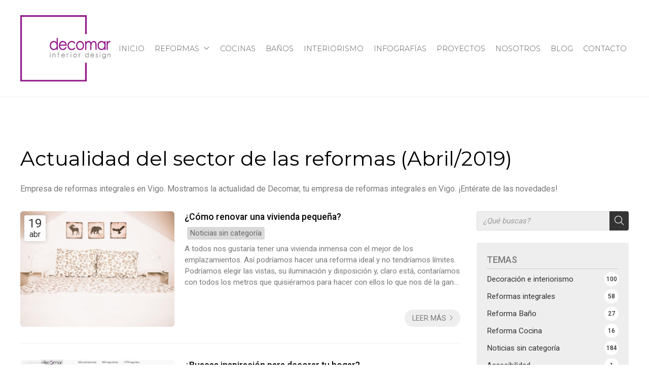

--- FILE ---
content_type: text/html; charset=utf-8
request_url: https://decomarsl.com/blog-de-reformas-y-decoracion-de-viviendas/?m=4-2019
body_size: 86893
content:

<!DOCTYPE html>

<html lang="es-ES">
<head>
    <!-- Metas comunes -->
    <title>
	Actualidad en el sector de reformas - Decomar (Abril/2019)
</title><meta charset="UTF-8" /><meta name="viewport" content="width=device-width, initial-scale=1.0, maximum-scale=5" /><meta name="author" content="Páxinas Galegas" /><meta property="og:type" content="website" />
    <!-- Carga de favicon -->
    <link rel="icon" type="image/png" href="/images/favicon.png" sizes="96x96" />

    <!-- Pre-conexión con servidores externos para la solicitud de múltiples recursos -->
    <link rel="preconnect" href="https://ajax.googleapis.com/" /><link rel="dns-prefetch" href="https://ajax.googleapis.com/" /><link rel="preconnect" href="https://fonts.googleapis.com" /><link rel="preconnect" href="https://fonts.gstatic.com" crossorigin="" />

    <!-- Precarga de recursos CSS Comunes-->
    <link rel="preload" as="style" href="/css/normalize.css" /><link rel="preload" as="style" href="/css/main.css" /><link rel="preload" as="style" href="/css/header.css" /><link rel="preload" as="style" href="/css/modals.css" /><link rel="preload" as="style" href="/css/footer.css" /><link rel="preload" as="style" href="/css/components.css" /><link rel="preload" as="style" href="/css/fontawesome.css" /><link rel="preload" as="style" href="/css/formularioMail.css" />

    <!-- Precarga de recursos JS -->
    <link rel="preload" as="script" href="/js/base.js" /><link rel="preload" as="script" href="/js/header.js" /><link rel="preload" as="script" href="/js/formularioMail.js" /><link rel="preload" as="script" href="/js/postmessage_WEB.js" />

    <!-- Recursos CSS (precargados) -->
    <link href="https://fonts.googleapis.com/css2?family=Montserrat:wght@300;400;500;600;700&amp;family=Roboto:wght@400;500;700&amp;display=swap" rel="stylesheet" /><link rel="stylesheet" href="/css/normalize.css" /><link rel="stylesheet" href="/css/main.css" /><link rel="stylesheet" href="/css/header.css" /><link rel="stylesheet" href="/css/modals.css" /><link rel="stylesheet" href="/css/footer.css" /><link rel="stylesheet" href="/css/components.css" /><link rel="stylesheet" href="/css/fontawesome.css" /><link rel="stylesheet" href="/css/formularioMail.css" />

    <!-- Recursos JS con defer (preconectados). Se cargarán y ejecutarán en orden cuando el DOM esté listo -->
    <script defer src="https://ajax.googleapis.com/ajax/libs/jquery/3.5.1/jquery.min.js"></script>
    <script defer src="/js/header.js"></script>
    <script defer src="/js/formularioMail.js"></script>
        <script src="https://www.google.com/recaptcha/api.js?onload=ReCaptchaLoaded" async="" defer=""></script>
    

    <!-- Recursos JS con async. Se cargarán en cualquier orden y se ejecutarán a medida que estén disponibles -->
    <script async src="https://stats.administrarweb.es/Vcounter.js" data-empid="145020A"></script>
    <script async src="https://cookies.administrarweb.es/pgcookies.min.js" id="pgcookies" data-style="modern4" data-product="web" data-auto-analytics-gtm="GTM-MVVP8RT"></script>

    

	<!-- Precarga de recursos CSS Comunes-->
	<link rel="preload" as="style" href="/css/noticias.css">

    <!-- Precarga de recursos JS -->
    <link rel="preload" as="script" href="/js/noticias.js">

    <!-- Recursos CSS (precargados) -->
	<link rel="stylesheet" href="/css/noticias.css">

	<!-- Recursos JS con defer (preconectados). Se cargarán y ejecutarán en orden cuando el DOM esté listo -->
    <script defer src="/js/noticias.js"></script>
    <script>
        window.onload = function () {
            Noticias.Base();
        }
    </script>
    <script async id="ShareCorporativas" data-target="#shares" data-buttons="facebook, twitter, whatsapp, copy" data-class="" data-style="basic" data-showstats="true" src="https://compartir.administrarweb.es/ShareCorporativas.js"></script>

    <script defer src="/js/base.js"></script>
    <!-- Recursos JS con defer (preconectados) -->
    <script defer src="/js/postmessage_WEB.js"></script>
    <script src="https://elfsightcdn.com/platform.js" async></script>
<meta name="title" content="Actualidad en el sector de reformas - Decomar (Abril/2019)" /><meta property="og:title" content="Actualidad en el sector de reformas - Decomar (Abril/2019)" /><meta property="og:description" content="Empresa de reformas integrales en Vigo. Mostramos la actualidad de Decomar, tu empresa de reformas integrales en Vigo. ¡Entérate de las novedades! (Abril/2019)" /><meta property="og:url" content="https://decomarsl.com/blog-de-reformas-y-decoracion-de-viviendas/?m=4-2019" /><meta property="og:locale" content="es_ES" /><link rel="canonical" href="https://decomarsl.com/blog-de-reformas-y-decoracion-de-viviendas/" /><meta name="description" content="Empresa de reformas integrales en Vigo. Mostramos la actualidad de Decomar, tu empresa de reformas integrales en Vigo. ¡Entérate de las novedades! (Abril/2019)" /></head>
<body>
    <form method="post" action="./?m=4-2019" id="formSiteMaster">
<div class="aspNetHidden">
<input type="hidden" name="__EVENTTARGET" id="__EVENTTARGET" value="" />
<input type="hidden" name="__EVENTARGUMENT" id="__EVENTARGUMENT" value="" />
<input type="hidden" name="__VIEWSTATE" id="__VIEWSTATE" value="LhP+pXhzVdzv9Y7zUH39R4Xh3OgtlIy2ZKK4zbFEU+xHBDOyJf/SG3WHM+cYyrQG3isxhlxTATZ8c+/J8/[base64]/h/acW3sywgk8L2QEK22+FYSRHIrFbJHh/iEUw/K4Ft1utBgDWu/ZuDi6GYxHxcUOcEgxoyMnrUjBCRIiWm10lP1N2eifE6oehLw6sCvCEVP1zKdOM2yDQ+RQCQXvQMtyNebQcLHnjY9azYNSjsUuqPXM088HJ44qL+hzmIrq7fjYaQiHNTFC3jm0L4EZNnO5fEc8pplXFtggaDPlH0LZ+YU5p94ysTiN4Qs06k/MxJQ5Yv6f37s0na4HRhqJv2C/zScz4s+lVlFoa/laxa1+FUv9AKbHJchktgrCNEHTbHXJlDVlAz/[base64]/0+41zyL0I9+uRF0s4dXIcFsevJzEmQCki0ZD2bxvP1i99NPEUGOFnUvo4K+PZuJfz+Rscm/wrVVXbECobRurOptUY932fKjR0SY10jsfqmBGwlP7YtrIBHJwilpwpsISypLRhaVDSr8QLp3iToOljoOTz7MS+ZQfUL0qxUsjZUHaKPLcVbUI3VQVxJuwvKuXZKtvVrnMLND6lmcSxkhL0pUskdZ/mVy+28HtftpJEsrr4t9FpBJV4bCi30fMGncyNNy325LbqFBdfF+CR8Hx3HlHjHvXwKYds48I5xAZJrkEQnb1QPFCm0MJGGoMZqxVpytyPRF+i7Hilhefj9BBO1QkjGtTAKbOTd3AAOT5NTeFQVHXFpk18U4k8IoM5nRs+PKVoea05m4vShiPU6O6cn/6ZakUrw6HJjiOkKUHSt/nMlnp/Mx7qzgCy0SjmXdvvI0X64S6sLunKdLcDHuIH2b8/X1ZBmt+juWE/mFmR43N5VG3z5WgMyKBWkyTkCjBeTo79UOdMERccUaPBe4pH8SirP5mwzAhrqceNPgJNyRx/TTA+x/Gz1B4fJuKIrYSqGRJxa+hOgVU2SPmTQyAFLFoEoZNoerAlEu6s+sdrAvl7O/JL/LnS73Yfa3cz9pHN1nuXAlKdD2Dgl/PsJqiFIzSQfzDqupBzAbDa+kuqUg1QUDCwklHoYcSvm2JF6gID74AyIBFN80CgQHT/LVcgxt6K6A85WCPVPUxRiqnsuf1fCPoB830k5FeQn2J/laF1HNgP9fYX0Mf+cR8iXDBYIdOd73X+1ohsBg3rSX210LUf9J927yVPGzpAptUPQsy4A5//XnSw+y17kZHYs+pZ9jU4PYtZB8zOkEq9snCKBroGJLlg9CQ8VbXxEnJahYwxHhXOmJ9QGDtLnIFaEeuubz4FwFIhTf+6HV0pNNhx/Ro0AU7msMf+wQVQl1m+XAirMWRZu4WZcHg+tPfrIQxuzDiBRo7zBmZKP2Qr/bAZkMGJRKxppffiG18Xd5UFluWJFCReVQRSG4CGNRXPcz7RgxqM6K6zTarg17OrtP3CsmTdKbIt8QZLBzji3QrdXuu3/XfQmsCaYfXo2DhWzjEnnQRKuvUjm+CoJ88HXq+SVs+mTbkfselBxo5QwQWhOtRry4FE8nO284Fo2HNd4d9kz+buPeMKPpctVFZ7LIdN1gmIbr4/DcPzxYm9Lxr8tOL470svpb22wBtUlIpndLfQgeiTNMo4pY2yapyt0q7E8dqCj2iiXQs5qxe+fz3AQXnfhO+XAkdGj2+TdFbMSe0UQykKqMpQ/delss/ZgBu+BGiiuvkEbLtT+eC34B4eez/[base64]/g43xH9gpuxRxy6hq5wUGTEizytbQW9JppuLhUY0/UVEzdKKH7oppWot21MGhPSSt+3m5TXAnpboA9XmQ0Vx0oXpA4jQD1SDO0awXsoVinWkY241NQ/oTvw3xB+9UdnNxfrAI3PwzpHVARzwWS1V8YAx7iHyTeRqI9tonqbCZaC0l/yxD8XsaffCgmm2f1Vwc7oCB1tAS1h5DTl3JJBmTevQ8oTItm1eKPvYL+GvEiqDG3OaTQE/TWzlN/[base64]/vuGJUtc2r+N2VHfjdPkiZ79oHR1XUl/pDN4h9zdwN9bTQI3BGdUAzhJ6ynpXQ9i2f5sac0oBMVBnPHh/3c0Dl8SkDXj84AHRHpMJ8lpfaNOSaHbKkj4yBqulnJC7UbrY3ShA81eMunvU0vrDy/xu9FlQunLXxLFx5RMRF30hyggSZjRuPziyj2BhW8TBVkNnQ52ADZCVt/DluHeNiAVmU1UtYgqberI3Po02IFANEshOrjCvkHVKBL23SRbUD/vHtFUMI77HaLZYUzulPVn9CVLjpC+KmySpan5cLoFyNs+bl9+LGDY94Qo1olLRXG1Kv1SrnnB5rHllDiO/l3HMXiSnBZVHY/ASe/[base64]/QUS8wIJ7FGI4bginlRiljz6PcussTAEZ2RN4rkzufMTMMuDdDCCPo3P4doHKyhYmC5eaIU0Kpum+cAK/VdqbkMGnY14hetWMfFHC5dJr24SolTkOyTzCTxwcV7zWIWGmHSEid31Yayp03Izt8e6DnMUM4MpP+/LZbS+8G7HD5Kodo0680lygeqNXx2a1Xop18nIgw5fSKzqgB8ry/LD+pyltcYVTacV7RommAaVebSlCmhe7ghO9clyszQRaLiqBMmLIIJ0McMOf7OVFXZxz/nOHgrkpVDSlUUrl6ah1NCJxX/yiOqWSuZEEMg4BujeQW4gXwh0bnspa67DOgRGQdRhwd/AC5NnrUCkjXuZQ4AsiCQtmmgMDH4ulvzfV+pMzJPYcl4pjI8aiDwQ6u03EyCiLnc2K+CkHC044E5XaC4/0F4/XlAzebqXadcrZsD29u8h2Khqn+2aDhe9myR6Ib9qY4DGcAi9jryqDuhpaP4la/BWN/HDcyFjaSiMll/Ib48YEGDr751okNml93p7kPIVRN9mvRJnHfT1y4NROMxb6QSuzFrC/tzDL1KzW8hCc/RUebG5V7cTl2eFR0WUK1//o7CU1vo/NMS6PYP5GVb8th7H5knHWGuOKmFWVu5BLbOWN16q4llYrngNT6AlR1Vj6Ntp1/MvA3+qZOQL0RAorBnEw6S9WHp6TfRvNLgXH3sNzWinFpxudG/[base64]//q1j0Z5mDt+c/GfxKWHY4JDy6IzEAj/ibYK1bwDKA8bKAAqihExnTrYEOJU/Q7njnPTJlHvvsGAJozMszHO3v5wkRlw3vHIvp3Goqn5XKM6ucwmyfzvHcA3eEuLd7mPsjbncHrgQ23dkK9dXgEWBykQc3qNl4lGa1esYuv7Cawfmb/9xvDrWlsJYiZrIOcke04UK6GJmAbk7TpPsWXq5EjhJok26B0BBqeXyXowOE02EsCbaxSnyCfA/Se/MEnsn73CkJ+rRjH+qgXUkRKJXMVzIx+Z+u/R+C6wcPGOMbDGnb3kHdXlwC6Cfh5YXn3JLvoBscvLmNeIE02Pma5kKg6e8TZ6cM297rndkePrcZIYSm/Yf1GX6eT3P69GhuhKf92/iFvt62G8ahHobeGtPKe6lb37OOVD87igiNcCe7uVBk2yesPrLUQSx/5glRzRQCahFhgll1L4PtaSNK14zYZzqhAcwkHNodj4LOJd6e27OHnQCIb4aqfpDbfAbSTT8xqOkSmNIq+Q4HdlPBXT94qlC45g8ICu6TXUSWXuyMkwV8cLtfsNNeEuVAgNb4i42P3yUlltA+73CnA8e/ogPGi5NUqMZLr7QUJZREP3q/El0DcuCmBfZ27yZST58z1xfwyTuhgIkUS8OGlaeyspkRN3vkQMu+laqRvlTrdkcq6Hya+Sck0SJabGA4Ru0qYjhHHoZzWL3wD9eVmta1cCeIvWyaUavd3ej4XmTDilreJgTyFoGYO+CkfxLupfFaGWQnqK427/pLD95MyhsT9/D2qAEdfxN1l/f+MbSS1Wo3i0KGgNlEWGlbzq1kIFUlqRiE09JWuwDEREhfbDX81FMk5DF6BpWOPhVbuPwcChVDxp4LGbbclLsiI6VDlCHIj+Y3K6NiYTZLViWCzsjHeL5Uwh9Iw2hMYwb5mecVq6CmK3qZLrbhLavJMdcGi2wFQx3i47ievu3dJpO6ShWufyBAhR10c/X+yDSR+sfbhvA0CWWooZxpoQpgWGO67eSjrZh04FDAcUmJByZQnyGbfnAWe1EJt4Sat04frXXjnfkQlRbUG5o+saeoDS+mdrjUFeFTn0qDmOzw/uDvEh4XkZvCTTWINWXIBwbtzOsN5Y4knudAqYnJQfFElY+Z6Y6ui8M/hjHeLLPvriJRJtqar3kfV55K6Fs0vcYeFriqFvSftZdk+f9iLJ1rjWsuszuis5Y23NKWgJIAYB/lfYTZO+Y/Z3S+jbNicWqc6NpxxKM5fi4Itm8YNVGOP0+Bzyj6mZhCWuCvQ+vmXvLBKeDkSDnTxhDWa+p/LsnCUPi5ARRYrewnktimjylV+5qZAwGxZjMAM3KzQbPGa5bqKQe3rGmqkZnfhrNpfZQe3Vyg7KYVekW+PtaMv+MjJUrazmot36DKKOWF24glcNLiVIqjhK/vYyf0V7pq6exB1zuPvRYT1T9vjU8FmYhQ2g3i2zmhzL8QyD4J902XjxR9lx5w56eQ1gPIlDsBkpU8hf3aYSRGaMq5w+WTMgC/qWKSTwFah/epsdHKZ8JG1l7Tic3PCFSxJhZfQtLg6OuVJI3mkgvKgiKpBSMIjTsT6G00dkGtC7MjnVV1aIYkIiWb/tmYsNIMkwUN85F8UkmAE54W+I11T6WuGFkJI0Z7vWjuYdmnYwsOnsKynq3ORtikBsu6XI5P2umS9xNvLMihuJW0DVDEhrMgIdQrDSec+qPlgjc/ENzEj/yv8+H8ejA0twV26mVkT4FF6FJhbIMD2O0rW8qkh3ANZOyUrqlKznpUb5h/J+pTSa4g3mDdYto+fFvNozQJuseBB3dYXfg69DcrV3btviPkO4NHjDMB0o9ckMFYh+eJYe8A2gmvNBMvKVNc0yS1LFq1eGyQ4xOErKWRqXLNFzH8VnksSInFJsMY5bDk9cFzdCc1laAdtgskKqYfAXRuGtAw+M51bJzRhFf1Ovvk/3cufQHKljs9DoeQSVTM2VhiVeLswxUC6wn0bOhb94AYPwgs/toyjeVUJj/GRpFmWuqzILt5iuFB/4rYEtBKnbeZQ4Ob/8q+OpRDpAUATmTCEUKhz3eZYxWVh8dNNWg+MJnPsuQWK/H/3y5wulvdhZgjlCKaCGMZor2UbgDoYsvJrKGu6B/gC2CblB0f63IwdlwEN7XiHgBi/6iGCTHUAngW+xwusQO9nfKqb68xlw/PxN6TnValt/PUtsBEkkAeVoJMwhdrbdIHPKRvLstv27klkNmtsEn6Vp66ndna87F34+2ohpxoX6iD55yfd/vRIppp/BFqD6Omx/UzU2p6tie5ZPjy1XsmpohiqUXToMR/PxlR5jkK0/2uorHwNF+7PEduiiltWmTzuIFbmznxLSKrtGC/ccXKk276wcfOF3+h31mPm5w5OiUoRm6LNsY/Dz/nqgP92+f7hY87gP46M5mjuxefXIKqpbnWC7RBTSOBtiME74xcI21AKE/EBPdwYS2v6TfFmO6CevUJUpy5WRN5dGVvT43hvtb/7dwLyZzWIite1NTSqrbOea4PHKu6KaOxUJu1RZfrX7g2o/xJS0y7wxj9j5orIFeANagg5GT/DwZpzCZCcBQliO1sSuPf3j4lcnhHgVZDIcOcSl3qUduPKmcOjJDMXyNNwJsBQxfRH6gK9hMX8RBDfc4N1Cweok4k45b+aDaF4mJyi6AJ3FXsrL+s8CpwvRi9f7VqLIsUyAte3068nkErDidKGi0nW+NXirS8tEQP9CPg6XWMfCnCVwKouonei6/UsT37/WBV6fy549Eh/HQ7fPbgcjKSGx3CNapt1qNGcZdjJk50grCIFGUgJt1uCOznw0l5aM+YHTgMLWAFH9iBCx0rArdlWrIfVKe9NQ4PgJpFW8lu9GxlYoeDgTrsnvoZ8/XTylaXgWZjf8CJa2I7CqfuIDgteJs3uIau6cAnwsDpKS2Pc3nunY5YY1BZOBmhRCA0+B/HJlOS/uvTYPJ/[base64]/gWKYZl19+EFFGaoHxdmGZ4HeneHfnGKxyqFAXeDx3Z87hHPJhRDBW+OcI2F132ht4k1s+jaDG/jsx5/HBbxhUV3ytVIrCENN/jCwpsEzqIENiVIPGVyamR3SOiOdgWFh4YciF7/ZHiiV2XnMP/ZsYh93gGXR2QaSCAoYS3F7GlLF3/rDK5uwQ8ioRlXJSn6ok5atiODFWKbGqcThoOH2qRxFhAE/NkdASyUxq0ALEEqEUsfRnQtHDI9sfWdYB49wLq+P7lv8pAeRzAjyyqfEQeXTi4cghGchjven1N4+PbBbKH+tjFU2QML/fNdBz2oRtVeqAVGH9opJ7qKjEJPubyTBAx9IB9pC9D9X3hmNdhhMtljlClaSmdXz0Vpz5j9Na/T2AFF2O/eqmpWM3/9lG06aKMbRMiklusxa0fseSFSHPHX0yBD7enPupVYTPAYUtAVWs3MiG7z/3xUPGqbgtAPYk8n3wJcoB1R4iDTtZi+VDM6rp/Ty5r0Lz+803uqMo2NMlkfSFxV6d7gTzu5UTLJdwlLH7u60yW6gNXzUBYL3A3Tp3pgOiH4PZivfD9CTcGYoPYbckvWcGTNSF+zdeMRZCvm4wZPyZz2yWYpwqKINUQw0J0bUVUHtknV33ZhbNVAPpnqAjDythpp6tw/WmAXSYVfc2qG/vs746GJd4K1gzKX+3KEYobH7MxxTojDgez2yQrUMLFGDXVPh7OGfHrxaV/[base64]/3p+XdavxaOXf1ia35Zhxt+Y6wRAycFt29+uC4joTocJ6zHPLR/bn3t9Kc/97sqQgzWTHONDT+sY/CtIo3jSAYdZYXntun+AGb3RRRoq4PG9ISvgQ0uGY+9jBVmTF8rZoQ7ku0PJupf/GMNBft9SR/OYy3Az1qx67OO0oqQ839xDei6hGEifEPvJNCEr2jVhptiupXpCk6fH1Kt0ErhlTUc3M81XOtVfPkxiNtK+X46L1Mc/gRD+vGeGHSYDAXyfMuZ2VKOjC9okaFBcAYculrlFK4nPTKdbZySXGodQbsVDoP+FtK0TJ5iKrLtpHNzQHpnml5bQ8YzyHBRDY5mt9fDNtqyC6F2HfTpoZW1O7bnWBB7acckgl0c1m6YWZP+YN07JE0HghcJtsPVXi+ULlyH384DF5TkQZheu/0xXY4d8fxiKJLHTl4oOAjBOxVGRU6xeh89BAUowL9x7p7/3mE2dMWsNW8Vf8IQq8nfcXvTBfzZQxtFp/S7OSm0NxP1tQChf+ISjouEJ/m+2jJJk88GCZbzgqSiDfHQLZuUmjw/oP/DYLovIynx3YA2UNzy5FHXnIugkVym/qYgaiJKB88vJ85RUfiHCHfWEWN/yaL/G3umlm3cHjxVUTfSyHzBOgBcnxUbaO4yPB6SpbUnaYVxAvUkFf7OZIPzJ4nqXp6KJUBo2nynUX+r6Hd3Bne8EaTDQ84+h9I0SXigIux/uuMjSWl7RS0i6KlxWzWt8ODaY+rk3CDatXt2e5lAn1E0mMmgJMDQuti9WzWP38PYl5ZZh9b/aYC0Wo2eqEGwc8/6SJZKRfT8LfE5U+HZ6ijUIKCZFXXQHhnROqWKGAzjyB/LEj/Rhf+QAo4aI/ItOccEGebMyD2pS1857NvXMJUK2P0tUDJ7JTU9ejoeXW+ph4qoUku19dGGg/WBPEDPu7VUyrkq1yBGeD3QayRP9amK/Z5ur+XSUC0axdPURZwA2twqHOH23tWyXqEXPqWSo4rL3BEfOZ2+OP2NERDMYbj+kZyB2uoh3UgNnw0H5Jlc8CaxHMTZqzi1jpreX6ZWIf8Aww2NYvcN+KkcrFcEQlqLTZ5ntqFwSbjwY4qvMwIu3r1lKzQ+bxblPhJgJie/ZpQCEoekE3Zn9XeYCrhr2eWE3IdjNMDppOH21fjMyM2KQ21FqiYyG9Anq7L6Z1/4o2boLjnkIRvQvYIx5z1JaxR+QixTEkS5Ir9i18UVWEnObwamRaAvra4EVzPdQQteEvpPzbLSv5wP+/E2USvcTr1h97IZdcqtPaQWoW97P7FoBmhNN0+AHrXrbXD4S1ByiY8JFIB/lH+Wor5N3NglURA+a5ehqoBxp0X2S9dZIei+Ufbs45pFYgc47ovx9k7Xg52bz2y32TFrTaFbMlxtc8OqKn3K1h6L6R8TsJcrS/856UG2pW3YfXxs8xtjk8VEYdt+s9dlmYBHV7mh/+RhzvdaYruikhD+O8SH2JfM9TP7fp9QZu66vYkg5og1ke7/wblWULzFxoD5IGpT/4jfmESh+dLnvli9jXBiXJoxPgCVne1xJoatLarkN+QgBrpnlhJjPlPyZMA4pDAEcJ/6ZvXEsLcJ9Ej8TktIvx7+rSm2FlKrdHKVrzlwtgiE48WH/L5AMDR98cYlcrRCfvE0evhhEzyqUrCOpsY3c7uj9ul9gvyCjtFGGbVRoEeKkmEIUDrs64uL1bPQC/EEGVZZ2F48UDKUnXJ4VcPChSKh9Ng4uAeb/OWzACJ999hAA0JXDzPVOkV2UcesVqdN+uX66Rj53XJ/7vfMeKzgtYdS2VDTefd/tRemXiPIrsSq/wO1yzJ8dnI9WNXeXioTp/wri5f/RNbz4FJwI0UpwIFD82xUFfEXTkiN8xdmVkAqy5CVC08sHblg4qk7kysIOEkIvFH1yDaEfPtuh9fA8mqiDUeLshjYxFNgIzhuHjVQh0U//BOUUIFsOCq6QC9Mpx8d4Btv0s1sFVcnE6hwRP8SpHvA3Hf/l3YGNaFc/xvEcUc2bSmdJgpWzogOYEHhuKgKlytTInH/nNdiP9TGAqYr5jH+vlxlG6EkJUdBJ8XVaKtCm713XJSnhUkm/Gy4CxHUYuWQbn/OaFG3MF6YAGSVa2UZwM+NTSBmvvVvLtYj+iLB8f+GAY13VQflfei7UR8BPA0k4b9yFS3+YAPjVRQqaarh9rGAEq+f6xh/[base64]/ccOkFVToF0xh2V+mNCh6dM+svVZhjiyTKHOP4qN0Y1gcNfAnjOozTL4kx1JPm1zE964i/VyB1X98DD4FA6i3iyXNHasgXxNVWE1Z2H5Pt3GC+jdR/A12WfFijB8xyYD0Mu8SOk9/2V7eyl6C26A/NWYBjRYkznn/[base64]/o5jxsnjffNZ+woXIUzr/LErVB/pZrk2smT/RvQ8JcuUOdagEXW3wu6yZrITc/UQmjd0f7SXyTY83gSDOktWpIqPlF1G6zgUsK0zMMPdxwrwqrKSE6UYHGiR66FOarTKRvhhvk/uHia4pqnDQrDEW+ac8nmsJuu05xpoMnGIJ58Hxpn/V1SZwkQYv4Hv/GTxNDgyv4hpefVp5FxhgLG2/P/3/SXxSKnp7mPs7MNR/WNWSlNWASlZ46BDCmqpQXyDGxkNjPifdOcUTVsbHvmD5nC1uBbWz7RSjZ7sYazZgAI68cdTit861aVIVdkkCvJ8/pETWDfIDzar9pbUL5xBmriB1H/1OCxxjBehqTgZLBLsFtXyO006Iigr6bHmLQNd1djjs9Jktqpm5CGgy58D1Qk8dSYGFswRhQjNlD1aoDM1l9CoVXSo4CKdO7/imWBFtouBx7Hw3EP0YOiZIWJ5EyoKe68KzCNneG8xxaZsOf+nQ2726zQr7q2a8/zM7UGzcta3u5vqgklNCioQshu4qf/LHc0XBeuqw6O20w6SJKNuoWZYjhS8AynGjv5oaWkgsp1vzP49q0Wl8znq27cqWrQCU+YDEjHSf4KxaFQBl88Y+Nc9Lj6tyk+mppcIcRtUsl0BT88mAIPbpLgZ2E30I5knUje4o/4KGwscMKh3QIJLGY6ICeOQMTpewqV5LXw/BStfkEIPj+5sG6mFUUXM1zwJhdpXp2BRXQknYs8Jey9D7eLv0V/bcTnMfy6vKBIhSQAneBSV9D6gDm0Gd83wt3E2+0o3xuNu4XResdvrz7GT41A/8aDr54R0epvvfHtN/1qZsAYJ1+SmCoq0skS6yeYO6H31+SJUOtZeKDMbfb1i+NeQ0eMWzUXl6A5QBHE0d9jBMADFcf0eYtXpXjuGsdKV9OKxUF0jt/[base64]/+xb2cDXMoNWngPr167ve8J32YgupfFn9EUiVwAgR3UdYGMnGiNakkgkF8TqvJUolAjQS8etrkZHW3MFinfIksedyiMzSO/2loB+ysoIohFQlOey17FkzzMz1T9rBJ5A2wXoMZA/lElRlyPf0FdfT+LSFJsfopfalXR4txPXz2db7rF4jHGcCYdTWH/[base64]/XPwzq5GI71GYADenkY9322s1/7pJJlrcPQQcpI9x5xfveCQlD3LHM+qFBrc0VQfLNSikWelLcHL4ja6TilxGHeBXo67FW5KqGWwNHEuLn5hOqJm6ZZpZjwqq/dh1On3b8LLL0vLMoQxmBZObKASTwThv2/6EFD99VrpD4jgwkCmNkCvvhV/zh0MVUi0UXI8sJ5vSETLlawebmXFvOZkSaZ4/wIo7qTyQ+VgnDzws6JrUIQ1w/gaRVIfzOe4Ibu+z67ulJJJ0t8KLKN/TRJ3sRRgnniGROsKOJAdg5s19MJr7U5Kqn53eRYGO/HfgLzXcm0MdSiw77eoKlKU0UDHnoTHEDHR9Q2jxGpVf5Pdkmbtail7V4vhnBa8PdJjPuLgQF+zCxABFYVtT02SZeQPBnRDMRrPIyToFc23zpqcbE3UE5+h3E5mq/L+QK8N3BaNIgJ7nbKIyBmHKkk1JPWR3t2N9JD9sXDU0/9KLTN7OZ0lzGZCXeAPd1K7Mceej1vJ4TMAsX2EjBXqKAATqq53gUxSQmucGVBlFrxO1MafH+TrEErr+IQyPX5mr6426jJiQt05Iiv5+F/2LDBF0TSueQBl8IMzQCdj9oS1oVJqVEAoJV+Bm0aSDuskgtjgv/fQF+ATTdeXVN/VTImqKVbxgjDgM8oYAk2zyjWmvmJ8VpeG+g/vgeawE0F71YWF6YRAIhqDcUVcGPj0ow4ZKApe7TUehFyOs+VcNV4acl/JVHPSPY2gsyYE06CNbNqLvgOgcVrANnOArCetVCuHs1JALsWfQHMb2CjAIKT8+af3E6EbS317c/BoCWWol8lUozQA7EocG4Lr6IrYzipMmi+BXrNri+W4T41kryr21jknmUbTib0rl1uB1t5vKu1+ZD5xYsf/mRQ5t56c+2xFZXA23KOivah7rGOzdRU+Rd3F+3MdfaSqn+xtFb6bwquj/MOCBv65jPY+VoAurgSTAy/Ew3kDpPumxxlBG24mDXHo5vFkQKzaW/jwVJWE2Zw+4arg3yLFF75K0WZ1O3ZjeTcAGVVovhOttju/lm9jGRWuAU+4je4oWk5TWKUdu3Mr7u5ljw2AjgKy52vw5iDnr/uPztazQYvWYQ7BdhA3dfDEXGIv0Qi+bN6TypCZISyh6Ax/WR6IEjmVa0q5cDlXyXCoTekWyqY7DpW1qpk9T8zQAh7V4x8LZQJCrucnRC9M2VHCsodlPjkW60iCBH5kTbinlLzRCTghiB6UyLcalSHKZjltEg3jzEX1poinUSff5FWiPbhYgMKyprr8EAGSt65kTPUNbAm59/x5NEaimKHo37lC9JQLv1Q4VuAx5IYUCsKMCeQiawXRfxeNaLMTtDNIJTpUpImUgbwgdsSbPD5LGB6J4eAEH8LUG8r1LCCxz2dZ8DJWhwTGEL9GZim6y8EhLrpvJy55HEXQ09sGX/EF2wmjA10d2AGvUUkq5Zl2akmp9AS8MkUSohV+6NvIvJLG+OjdQWZZaCJnN4dDdeu8CZ8GFev+Ah8bknn8CVMn1lij/AziT0sS/qrSa+px8g8F/QH15Sypn2xTdPZOlecw94NtxlVFjJw1sJ+KTkonyj3oqYQLxPg736noQt5T3kSTFcXcgOJkJa0YYfOn0vVjPUCX13nYrs/kPB9VJqqdRQrHgLGx+KWPxlPfPUTrhQ3vQBYh58oJcSZf9dVFR3gnr3mnRTE7YigwXlxPhdWLOh/6DLUsJACuaoF78vWPuhisFCTlZMfDa403aDWvR277lfzNRKXhLP8eNltdmBs8uSmR1zXkj/USo4f2ged07wtU/Jzlh5M61kfV+yAhUNni5eeiACFn0qvhAElg92YSiiv1f7bCJpM/5HOHm5UUS42Cn3+CbpuveSbQ41v2JE/ZF5UWLE17rBgapNW39xDgVorNJNev33f8wiZrL6u3v2wyOmNHIKD5HoS5L/l6e6kusqMPG3EmZbAyseXsx2Znme81IVz3y3UhIj/y89MnSpksiZtqQ7yzb/ctZiZf6NXRqAH6z4hD/[base64]/vHxDxXHKYpMnSezQ6clDdf/yYfytLN05dcyDERkrgMvq15LXSSLk2Q70cq3nQAa5lV1JYZFs8MPYRaWyiGXNQ7pxnwVJy6DGxGU7d5I9+oZ5aYhXFXpNwzho/+O+W0mSVH8eK6HBv+0JODhlh7nMYlk2c8xWrNCedmeTd8EDUArPPaTicIgbPFaOxOKroWXl2g8SrtnnP9vdnToz2eLk9jQYAKG2xkX1/ewngn7TWlUue+5YIPox8esPkpWreXjh0Ow7mxuN8GDAivClJlLvudLYxTWqKSPBpQoMp/TRHoVaGiR/2K8o9K1Vkp0KX6R6wiJ0FFs+Dr+bYEsuoSpS8pNASkkjQ1BMrMHb8ivj6kr9+ms4KFKkYWulwQ5qk4crFaIJVFFISn/pCSg2DLkPhjvRbFlpq/88lv+4mPQimu62EU2/Y9WXa4h/X+7c3YQOyP4G7AMEao0Y2WLFDVP1NwnvCTPIkBa5CDEt7LPY/sTnGFLQlw29oi1YUtvEV2aSCnzPf9fybAe29kL0ap1ZiuYtgmvrfypKMRIf4ROwqa3EqgIKDOkXT2Ez+D37+6P+kIK55f13GaFF1nDtGfCI817aKGD4FLeHMsEnkv0kBv6wz0XCZpfeyYYDja8oF/c9Yu0bYh3U2CEC1wpVczHXLqLohwb/[base64]/QZX05GgIGC39bcKHZcK1i/0Llt+KkVtelQ/Z1oM8VJSnC3JvowZpmOYMu/2y6BziSd48BiKP+rTL16GWIrfPBpPlGyFKzCOCbkbOYKqKm0KZUEr/[base64]/[base64]/ZtA/CEJVuR7FdJ1oSQ8xjY8fwESHgvfvSSE9JxUk73jKKipZDYiROgeyKV5eC4oZIm9dP/xOupiF5vS5w6kjhn7T2QOzPVlfnbjv/[base64]/oUN7nQKmWSowCZsXBtJV+53xX2Rjkf2m2IIMaQ9qJUBEWt9tluEOl3xwx8aaC+nI6tWjihKAxWKO7n/AVhuulX2F50Hu2Chzx2Ulkgp2fOPVBqPDv/E7DXWG3zC49vPvuwOS6qr1esxgSVLkp+jsMwcJFxvi8ITRpgu3qWff/xVuZa29YJBctuXYzPx5vBJc/oSs/[base64]/vRqYG6l2XLdepV6xYZe2CPOzZrEjIVztwJFBBk5BSH+jFNN/9PvclQ1JLwdX4W/[base64]/qVcaxGPF311yBHz31glXEP6HEviZBSYbm/xCfCeRM6ydh5fMlop7xFWS1gruZU1jzGa2Xd7hrHUDorjffsX440E9cUy1Shz+B3v0omPkoKW6xDElLuIa/zCdwIfvsVwaUZ1K6tKD583wzW5b+xuiKuQCJczlZrvnK1AaHdTdT+zqwfpGpEcoRDVyHEfY4nPE+/ffTWSwM+32LJ/XpOgkXQPhx/UATmdCYHTcAprEUxM2CdHcI77CIhkWrJ0s3b6mT4xZgxtSTH1BOTxhNLi21VM8DbqUvd+57gQESIFKhSzPOzbpnyQunNcQrnO/[base64]/N2tghaxsSgyVVhyCIcwIe70BveVoiNrH6d1F/RyxpbwnRmnMv96CWbkMzGD3+7D18FZwUJ4RQGqHffOm3+VqBf6t3ygH1IkSUbJHd2QoFobt+x1g7VeHgJKoG4tToy0R+v2QGEKcUbJ+5bf8hekEUukr1d0ZC2+VJ+DcC/TMhq04IjDt0c1EbGLuBuQ2+ux66rA3kYMG1s6deATiYQxGZjk7G3v9APwSnE3fhy1Y6SBYK9oMhz+nyGwToswHnP13bXjkOvPSSOjBJ2tztGdMBBdUZZjZ+yRhlFfnHMJCOdJ8rjHc5c8KQjZdQ/zKHsFgIy3lQUEa+p/[base64]/yd4UWPzc/zml2zLDu0j+zhqi6Gzo507wsq4YU6GsZzqAy4m9GWXHnUkTeQEAfTROwzo7PhuzhrEACoYp/VkzytKQoew7DHKlMSpjWAEIvJ+zUYFbzdP6jgcorsj66BkyBZsZT/Hdnv72CcqVqz5A6s/9hKMHZwA7u9FLHCQpJ2hs+BOVSNd6mitpI75QuZIbNv290I6jHMrENG8MljmOIH7iwWrnMMV1OnYEVq9UnGoTVB3y8uD+z2K+t1dRbwaDzUkjPbBr9arvowt03U6U5WVP0XxqWSa/gaAcjxTVrP5oigjbP4H/4CFIUCf2FB9HGWovKg4zXW/Pk+xUBemyw5vVEkboUoFhlMhsqWPmouHeuGReUJ3VG0UbC5I6atBRtQbjOq2j8DJIy5fFpkfMGAXAKLvnoZ1v26vGXci1kf2chIdsc9d/au/EsZvr3LZ7Ds0JBgJk8ykg5oGf/J9Wq8dfgvw+0XMtfZ/rpnMXo/eHbU3R2vsxXdX0MRQ39d25TtU3coWiS3vtfNhcXi/lei0VUOOSvEYB3WVyzO4tgy/E4Zg3wpXMOUEU9JKn2hXotKV3vZgpsF9hPg6RbrPYJWZS0wzKvun8tKlnk2k2IIR0rsYISqIR1hiXfE7WTAJt3b0rse7rnlcEjCaThXCxcMOMzPtWI/rF6DtTObs+gQFSQd5PEC30dB2wv5qzkdP6hALD7CGzLSLr5UbtW5KlIAjGzKTwkWfcXAVYOvrt4X+rKYVFJzjwo83Jnm2OhdmWZwX0GLaxfOtMyIvGeysfq9Nu0cmeRxddfwNDKUPkEKZOwBARR/FRmfdX9XfVTmWmR+jJcdRlsefi+b19nAFIg8zkhlBcIXiaogKc8gQ5PhaJbO3OJ73q5d4FuacOKhZFIxOHdYrnVoHNoc4iyfk5zj7gA/iZIj8JH7tutASG4zF2CwaJ5kZNzgCMyEhs/Mcf4zvi1VvT5PUYtZbo+KT3I5yHXeJx7gSebvT47pcbNchYuldiG1chCID1BZ9nJbgILQyYK/59IbsylZPxVh2sroz+VqHUj55yDsSJVDKvWHpIoRHuC0GwU79RxzTWJW+Sf+4ck26RBbPY8pOtvXPtQAqsp8WJufWgOdf8ZPih/n97cn1KBPz8eBjh78v9EW5Bd/AS6kjzGwnsp8XRMLNWqyz9PGnXwMxTy3Q5qIvKiJK2nSsfc4SavBNaRIil+pgmbAxcXpQ1kYDRA7X5opbmWV7gOxnvTTIf7oDzD6DxbVo24XC7ebcoq3yOMKdRXhWuVTx2g62eVwJDcQmrjFsfBDlkgVThMoq50sxeVg9z4++4zyCC/jskKK9la0Zj29inZHFFNCqdPMs0zF19dQ0qpMAmYKH9cAaXA5d86vZkTPMbec8AodWrJn6PQEdGD5ViqvO5ZGeX84ZlJofgz5qKDfy20I0cLz+9R1H/jOfSPnezD6gPKnL6AbsVwvmzQGdRFsz6ls1YI+UJ/2LYFCVi4d38Lu0lC6eS0so+z2k98ofmZZd8MAwGp6jIX7mXHaCE4uaaJMrIHJWiUA4dPNHi3liKvdtcIjMGccYCe4qhI+Upt8ns6FTyzH6kPBQb455ft0PyUpm7ayAclWXJW3tHM1Ex8Q/8VatCegZnszX4KiBsjDYXvV7BRnYr4sGdz3J6jXVwCQ0bZEjVX3X8ceXTQKC8Qq2c9vSL5CgYPO9SIEUkXTjQDF/JrKGdTPsB9grxbRKl1kCGYWnTsUeZQR8cSe90X5DDeCSqPagjBW3giRnbqiX0f44OMUHfB5n5myjmODldEj/[base64]/6k5kQXgXMUrWfiWYN5vAKKcq2On7q7IT9h9UaZttHCbdi9wY+PbqeJccPt3pzGLX6uc3yLb3Q4YZ18OfIu5EWnyQJeJ5Hrnpz+bCPFRuYVFq2qhWClxv/zw+kIxaPkH9HHWNPFd9+iY3k/e+uo5qsq+wF+m5N8b0R2qoQYkGnIKKZt7DbJrmRZ+NzVlvntZkXtyMCje9bePdcg16cPmuv2OdNQ4U5NU3FWZ8vMP2yS71qYTSBXaRlzEOUl5/qxGRBTQNcokDhGABEVi85SFw+WEhtaxY1PzJPKxaduK5oWPcE8/B1ztTuKu1QVJuf2xG91f2ctus7rpWP61rN25DAK71aiffVUTto2lQlM3/vBaE7adi9Cn3XeAy+tmXr2DvziyO2qqsKqgeVK5YOexJezSWl20ufZ9pHpchkwD1LLbhhC3e86oud1ZsUTnBWfquM9zHxPFhfSHWT4FYxdKeixmD8nBjXAygGq1wPF3+2FGCjlUHluPAELLOWnDkmvObm1iZ/ThlRMGyobxwUKD+j+At35Pdx7Akdbf0on3A0nc8sl1nBLBelVJHFobZS2BaMGFyuB7D1axSaMLmTo2U+ZsIdpefZQPSyoCRh7LxslxDPU4usPRdX5jbXeevEIpuXgkcOa3P45c0A+8UZYGcRue2rzj/9ZJrnIZAIPnfKKjUocrNxNuw0ysMXTNGDe1KoxzyeZjPPt6OflMzjtpEkaMnHf2WUhD612/Yl5fRFSNNzultUMH+kAmUjtwF48k31hIkyC9jtV7TyhUokl/BgnTNtVJlJGcrMZBiTBzDGsmPcanAy4Xo2wmDyj5Yrhlj1Cd4PkzsovvePkAwPUsS+QdcZf0AywmjC78qSIChsBTow4QB2LIqX+0u32AQjbt9kvlD6+vq4qsOz4CQbqh9E05ceM/3Tu+v4YO4se+peHeflX0j8Hwe4HRYXvAfnc/CfeTaWYBJpiBPTsnfpn4pNb/[base64]/30vC9J3UzIeHFx5FVkj8tsY8CXkV37z72AcEtxZxIeAq6f3k4/7iCJzOgUrH2TwpQHPNdZh8i2ZmviVj36DCgsd2ALeJcDq2A5uFS0biHVjV+yfeFUXZ/[base64]/BKiJzV/ecnFze1+ENGMir7r4e7SfPaob4IFpBtDhXVcmnFcsMZ6K2J+AUZLRsrXdMu2TOt8Paecp1MJ2+DNcjvNVPoHI0AijDARM+WfrUce75K/TKSVCdDL0bPsrh6uoiFfrR2Xvi1zbzQe5c/Dm1PIKk9ZunDS/qOk2stSt7MngZbr2Yrr12SYpU04vpuXJz5MvC0jYkeTGJD8fEfZJb5F1sTTjF4Vg+mq1kb4UwjZ/MfNNhkKKPx23LhVDed1Ryrix1RFv3JnrM1bP8+QYzs7hh8JVcqpeFGcTPvnqZihRPdcuARY4SPDP7ARloCiRf2kHnGCxjIX6hO3zFPs4rTfJ3ZVDQps36IPwY6kLN1a7DME7Cc8ekZillMu/sl7/u/sK53jhs9no3nHBpQ+K1ZHydlpdWEH5JLcBnQ1/9m/rNepuQEdmbYgFXWKq+cmIEoT3b5QtdbaFfxV0dxLPWjzE6co62o6EuGWPnOYqmKw5g0fT+PiVcQFg+BVCeHQrmnwZh+QtNa+a1TyGdfy1bhaxyUBqmNw1hf8KBf6PFGx/I38BIhdunCQAZLMTF47Qg3NVFZetAfH4B7/NEKz1UrLSZe4aUzqQ5ddoTHHvj2oA0w5YUL1brj1+1GurzCzsOXsR4KkUMJl+UKUnUDaheF1TSUNFV8YaOCQ0b3KQugX8begcEpe3u0c5miKFL/[base64]/FcIm0FHKN4NMhHqj/[base64]/BvphP8rgU7AY3LTbqfFuNy9evcGApH2pf3wsUsiiU5a4acXVjhgDUcnXVJkNvduABUK/Iaq6K+UW6OmXLxVEMY066cR8p5GTXCul0x1IONLuwhp4gbxclL9/ktuCw3Rb/4R89HBvR1hjJvZ6JfkDgCr3lHAigv4tWnZCqIRTROYcI09JQ9nNG51dW4oBBV/BPpEwM+KGvQ+VoqI4JiqwOngvlsKxKVcPbN9k3FdZwmpMuhzAt0RGZWHMuuCuwTp3gUhOy1ga+s8G+2PGdkybcyasg8j36yyqaKG/pVUPa3u4PC1urrjB063JI7d4D+VrAZ2JR70G29bc2z2g8lOMLr53QHh0315Y+qCRMiCOE0mSsvRIwm51sUEiFJTF43bqrXAzV8oss9awgmJF5LWa41FuFG54QQr3iqidEPGmRlCFrHF721c1JKVBhy/eMN0H+SlBIdw8Ec0yxX3NGN1qajeF/e5nTp5cW3LHL/cjbJkPMvbMy+KGDRAbp6/5YlyW0t9EI1V8KgW5MNgJlb29r0tEYyp2ty0Ks8qGpHY4N3aKkFI0Pjb6JvhJnXSOMuboeO9P9lVPDBrx9GxQb/NmNRjsbmOo+AsyTBpVzt6YhuLEh0SBZsfOdBy2Y9e5p4a9IwslGjDlIyNB3+kTilG9R+M3zN+/di1mm6a4bzndGlhERD1QPLBI9/RBkjlFV+CTfxeS/e71KfQ0hRO660OaBJa8DkgFPnjGquvwCPm41mSIVdM5bEOho6g19HJhxZ67iU7fMfFsgeV7J9QWBOv96kxQHvpc8yE4EHXd7rDp+4xq7W3zWVbc3D8VGgctxm0piew16nzHr4UAMWrdKXOsouXDLmG2p/CwYNLQ/Y7QD3auFbSvgxUtvAFRm8cwudPB+TBrk/WijKWe2rKXTxnAbsczCfb4JzKQaWLPT348jFWF3yw0NxDXUKMzk7SL8UEF7JFVB2KaVFKQzbiIN+YU5dgBfTknss0KAw7T+m5OVBMX3TNj+imE8uXOdXJ6ChjurRL22fLiouqR9rR+kHMSNCyMwKFXUkGKybOw/WgHHHbGGAY3WV4loJ0edO+GLOW2R/lq8vC0n/80d0KY5omkAhU6YoSL5B6h4rnRRxMCTvNk8+505hSzChD/tyWol72xWqO//Ifh/hZiosy51n/2m1ZmElcl5Q8SCrcqHeszxL56cqGaHF+RD+Y44FU1/Ukm/Vu9t5CWhjyVdd964DWePVOCRtDbGTbY2m6YYFPbYatgGgYJgBrHJdWgZFU1+JQCs8AyjePxOKTgAeMQSrvIVOp+mDB7uJ6HdKG+aO1eDv9poKSZ4SY3VMe5JjJtozTy02cMpIrgteABnsoAptCyh5Oac/BLO4z8UdLrFaVji1S0DcNKsOLKf99i5AT2wwZFiC2GcWtmSj7b5mKcVgdxh30cCVZn0Z6+QcV9fXT0aNZ8CXpK2dFnE/UT0KUyYAkwBZuLJknYU4ltJLxKsaWBvlqDYDloA/O0r9kCqPmAWdZVow1tmpnSOIn0TuGEAk31tE1rKHxxLHn/NKIKXzP1xsfg02Q9qMZvaB9Fi923Baii1kXu+Xi1PIL3DuRwJX6zc3Zu6quDPhbTfuFxB4K7izFezNCSuogNoILYCWELLFI/2jhKKIVfA4S+QKMq34zDW6fazX0WqWC5D4wwaGadOQX6luixGEN0W3KyChzf9MYcmZYmDxrtS4YdDlPOm+Bj53N6qX0cS4H5O0zvhS/2nvhk/13GmIv1BHzOVUbavWuBJ8AUxKyDia1Y27RG/nIMYGW1uH4rgsyNC0Y59/WmyZwL1LeQ9JorT8oKXICkKnrT6hKeutTIzwVrZtcQ17rCbi7PJbu6GDPSoSJJFPgUkfJnIXy4tM6Ao44fQF7CBcI9qQKWnOb9aqBPFoB92mARXJJt7/U1VBgokDb3EeqfOrjVBv7RV2J6joIZb3vWvOEZlejjG6QwAKZiZstRlzdZmaKA9a1ZCrw/RgXoBijY4kzO+OXcuxQC09ELmfK5q0E0Z/Lz0RyvxvKFXbQ9aCKVNh+kRaDaUfOmHG2Up+6ZUWGotxKBC5ZMbbTnHHlN63enTv8CYTNT5ReR3V1YPD/tjV0vZILd2DmfI/2QuL5MkU+BBcdbK3v39KXoQtTxg+dh9PCTiQSEHUtOOY0txly4palmXivnObdley3q7D5FUQOwYE+iLXU/7jfx8+AZ7DvYJGPFrbx91r+JxG+K3rM0ysJsvfXW20hcAdsBKFoVzyCAYcVx49q+CNz6om85B9BL8qYcxxB9hweKemkg6j7F9gIqWKPjJocHyPM/fTvrDER5k7veUIXmSiqXFZXu0c/b+wHdtKecpPqnONx9Fo8uGc6K5WjZsDPcVRQbO61CF+Lcy3H8WSEAdb20jmnjcL0PkttB63fpPDuICX6eQ6NZVgkzozdWPRZ2MaTNnb8n1hfSqtU/vkPlfTnlsVUNv2nP07Zs7FWK8CRsDn3Lf/AsotihNacT00U8By8iKdebVk6biS9n6cp+AAjTlNTgawWL/c7AR7BACbezk2ftL/p3LvIbvGoTPppZPoDIWntdG/Za1XTcLAJ8r4o/yhvs4XMAEQj8TQw1s1N7DOmPnBHl5PC//V/Idbxe5YNvoqCtbBl46Kf1G7Ft0Sdl6U2Uz1Ad78a30RbtNHV08QLORigAg3K0W/znnbk5ho4Tgw20bHeshmkb+RhjJ5F831wgvLj13MRdQmWO+MXO5GJZWaP8DBj0ezTB7Fziyoo4dgsHNmE7RTBLoeUN2SiTJBGhioCJwEBveW4PgDzVxfzGqu7bMsGxiYUGCuHtpTMEqDU7COKaZF0GhaU2QkkPo2Omadq3ogcaIpenkh+lSy8nkm2SgLhByraA2gqS/Syl7W7GeKU9kpkjG588HlKc5pe7lWBY4aQ2qEj9ytm2YlaOa6gyrDd6cCxnba/rQBG72YLh7i0eQRTAwhJBCvzZBI/2d9Q4jkKS6WyIbKUpm7Nsgz3vbw==" />
</div>

<script type="text/javascript">
//<![CDATA[
var theForm = document.forms['formSiteMaster'];
if (!theForm) {
    theForm = document.formSiteMaster;
}
function __doPostBack(eventTarget, eventArgument) {
    if (!theForm.onsubmit || (theForm.onsubmit() != false)) {
        theForm.__EVENTTARGET.value = eventTarget;
        theForm.__EVENTARGUMENT.value = eventArgument;
        theForm.submit();
    }
}
//]]>
</script>


<script src="/WebResource.axd?d=pynGkmcFUV13He1Qd6_TZD7JhQUfWsqxAKpuKvjezUFgF0yBiPRcnJY-UNx-7Dhw1Fq2dABEgoAcV0FbdBqJ3w2&amp;t=638901608248157332" type="text/javascript"></script>

<div class="aspNetHidden">

	<input type="hidden" name="__VIEWSTATEGENERATOR" id="__VIEWSTATEGENERATOR" value="D13BE972" />
	<input type="hidden" name="__SCROLLPOSITIONX" id="__SCROLLPOSITIONX" value="0" />
	<input type="hidden" name="__SCROLLPOSITIONY" id="__SCROLLPOSITIONY" value="0" />
</div>
        
 

<header class="header header--sticky">
    <div class="header__overlay"></div>
    <div class="header__container container">
        <div class="header__logo">
            <a class="header__logo-link" href="/" title="Decomar">
                <img loading="lazy" class="header__logo-img" src="/images/logo-decomar.svg" alt="Decomar"></a>
        </div>
        <nav class="nav nav--fade nav--fullscreen">
            <!--
                <div class="nav__language">
                    <select onchange="location.href = this.value">
                        <option value="/" selected="">ES</option>
                        <option value="/gl/">GL</option>
                    </select>
                </div>
                -->
            <ul class="nav__list">
                <li class="nav__item"><a class="nav__link" href="/"><span class="nav__txt">Inicio</span></a></li>
                <li class="nav__item nav__item--has-sub">
                    <a class="nav__link" href="/reformas-integrales/"><span class="nav__txt">Reformas</span><span class="nav__down"><i class="fal fa-angle-down"></i></span></a>
                    <ul class="nav__submenu">
                        <li class="nav__item"><a class="nav__link" href="/reformar-piso-vigo/"><span class="nav__txt">Reformas de pisos</span></a></li>
                        <li class="nav__item"><a class="nav__link" href="/reformar-casa-vigo/"><span class="nav__txt">Reformas de casas</span></a></li>
                    </ul>
                </li>
                <li class="nav__item"><a class="nav__link" href="/reformas-cocina-vigo/"><span class="nav__txt">Cocinas</span></a></li>
                <li class="nav__item"><a class="nav__link" href="/reformas-baños-vigo/"><span class="nav__txt">Baños</span></a></li>
                <li class="nav__item"><a class="nav__link" href="/decoracion-de-interiores-e-interiorismo/"><span class="nav__txt">Interiorismo</span></a></li>
                <li class="nav__item"><a class="nav__link" href="/infografias-y-proyectos/"><span class="nav__txt">Infografías</span></a></li>
                <li class="nav__item"><a class="nav__link" data-comp="escaparate" href="/proyectos-de-reforma_ce23808.html"><span class="nav__txt">Proyectos</span></a></li>
                <li class="nav__item"><a class="nav__link" href="/empresa/"><span class="nav__txt">Nosotros</span></a></li>
                <li class="nav__item"><a class="nav__link" data-comp="noticias" href="/blog-de-reformas-y-decoracion-de-viviendas/"><span class="nav__txt">Blog</span></a></li>
                <li class="nav__item"><a class="nav__link" href="/contacto-informacion-decomar-reformas-integrales/"><span class="nav__txt">Contacto</span></a></li>
            </ul>
            <div class="nav__info">
                <div class="buttons">
                    <ul class="buttons__phones ">
                        <li class="telefono"><a href="tel:986070001" title="Llamar a Decomar"><i class="fas fa-phone fa-fw"></i><span>986 070 001</span></a></li>
                    </ul>
                    <ul class="buttons__social">
                        <li class="facebook"><a href="https://www.facebook.com/profile.php?id=100088874290432" target="_blank" rel="noreferrer noopener" title="Ir al Facebook de Decomar"><i class="fab fa-facebook-f fa-fw"></i></a></li>
                        <li class="instagram"><a href="https://www.instagram.com/decomar_sl/" target="_blank" rel="noreferrer noopener" title="Ir al Instagram de Decomar"><i class="fab fa-instagram fa-fw"></i></a></li>
                        <li class="youtube"><a href="https://www.youtube.com/watch?v=wXJEPJfAZdc" title="Ver YouTube" target="_blank" rel="noreferrer noopener"><i class="fa-brands fa-youtube fa-fw"></i></a></li>
                        <li class="pinterest"><a href="https://www.pinterest.es/decomarInteriorDesign/" target="_blank" rel="noreferrer noopener" title="Ir al Pinterest de Decomar"><i class="fa-brands fa-pinterest fa-fw"></i></a></li>
                    </ul>

                </div>
            </div>
        </nav>
        <div class="hamburger">
            <div class="bar top"></div>
            <div class="bar middle"></div>
            <div class="bar bottom"></div>
        </div>
    </div>
</header>

        
    
    <main>
		
		<section class="section section--comp">
			<div class="container">
				 <div id="formNoticias" class="comp-noticias comp-noticias--estilo1">
						<section class="noticias__head">
							<h1 id="h1Title" class="noticias__title title title--1">Actualidad del sector de las reformas (Abril/2019)</h1>
							<div id="dvDescCat" class="noticias__desc"><p>Empresa de reformas integrales en Vigo. Mostramos la actualidad de Decomar, tu empresa de reformas integrales en Vigo. ¡Entérate de las novedades!</p></div>
						</section>				
						<!-- Descomentar en web multi idioma -->
						<!--

<select id="languageHandler">
    
            <option id="optIdi" value="es" selected="">es</option>
        
</select>-->
						 <div id="noticias" class="noticias__container">

							<aside class="noticias__aside noticias__topics">
									<h2 class="noticias__topics-title">Temas</h2>
									<nav class="noticias__nav" id="menu2">
										<a  href="#" id="pullcomp" class="noticias__topics-button"><span>Temas</span> <i class="fa-solid fa-plus"></i></a>
											
        <div>
        <ul class="blsubm">
            <li id="liCatPrin"><a href="/blog-de-reformas-y-decoracion-de-viviendas/" id="aNovedades"><span id="spnCatPrin">Todas las noticias</span><span id="spnNumNotsPrin" class="numNot">383</span></a></li>
    
            <li>
                <a class="" href='/decoracion-e-interiorismo_cb29539' title='Decoración e interiorismo'><span>Decoración e interiorismo</span>
                <span class="numNot">100</span></a>
            </li>
    
            <li>
                <a class="" href='/reformas-integrales_cb29540' title='Reformas integrales'><span>Reformas integrales</span>
                <span class="numNot">58</span></a>
            </li>
    
            <li>
                <a class="" href='/reforma-ban~o_cb29541' title='Reforma Baño'><span>Reforma Baño</span>
                <span class="numNot">27</span></a>
            </li>
    
            <li>
                <a class="" href='/reforma-cocina_cb29542' title='Reforma Cocina'><span>Reforma Cocina</span>
                <span class="numNot">16</span></a>
            </li>
    
            <li>
                <a class="" href='/noticias-sin-categoria_cb29559' title='Noticias sin categoría'><span>Noticias sin categoría</span>
                <span class="numNot">184</span></a>
            </li>
    
            <li>
                <a class="" href='/accesibilidad_cb139266' title='Accesibilidad'><span>Accesibilidad</span>
                <span class="numNot">1</span></a>
            </li>
    
            <li>
                <a class="" href='/infografias_cb203492' title='Infografías'><span>Infografías</span>
                <span class="numNot">1</span></a>
            </li>
    
        </ul>
        </div>
    


									</nav>
							</aside>            
							  <section class="noticias__list-items">
								<div id="dvContRes" class="noticias__list-items-inner">
									
											<article class="noticias__item ">
												<div class="noticias__item-img">
													<a href="/como-renovar-una-vivienda-pequen~a_fb71223">
														<img src="/como-renovar-una-vivienda-pequen~a_img71223t1m4w640h480.jpg" id="imgNot" alt="¿Cómo renovar una vivienda pequeña?" loading="lazy" width="640" height="480" />
													</a>
													<span id="spnFecha2" class="noticias__item-dateshort" ><span id="spnDia">19</span> <span id="spnMes">abr</span></span>
												</div>
												<div class="noticias__item-inner">
													<h2 class="noticias__item-title"><a href="/como-renovar-una-vivienda-pequen~a_fb71223">¿Cómo renovar una vivienda pequeña?</a></h2>
													<p class="noticias__item-info"><span class="noticias__item-date" id="spnFecha" >19/04/2019</span> <a id="lnkCat" title="Noticias sin categoría" class="noticias__item-topic" href="/noticias-sin-categoria_cb29559">Noticias sin categoría</a></p>
													<div class="noticias__item-desc">
														A todos nos gustaría tener una vivienda inmensa con el mejor de los emplazamientos. Así podríamos hacer una reforma ideal y no tendríamos límites. Podríamos elegir las vistas, su iluminación y disposición y, claro está, contaríamos con todos los metros que quisiéramos para hacer con ellos lo que nos dé la gana y permitirnos todos los caprichos. Sin embargo, esto no suele suceder y existen tanto límites físicos como económicos.
Para adaptar bien tus metros cuadrados a tus necesidades, hay que ag...
													</div>
													<p><a class="noticias__item-button" href="/como-renovar-una-vivienda-pequen~a_fb71223" title="¿Cómo renovar una vivienda pequeña?">Leer más</a></p>
												</div>
											</article>
										
											<article class="noticias__item ">
												<div class="noticias__item-img">
													<a href="/buscas-inspiracion-para-decorar-tu-hogar_fb71224">
														<img src="/buscas-inspiracion-para-decorar-tu-hogar_img71224t1m4w640h480.jpg" id="imgNot" alt="¿Buscas inspiración para decorar tu hogar?" loading="lazy" width="640" height="480" />
													</a>
													<span id="spnFecha2" class="noticias__item-dateshort" ><span id="spnDia">12</span> <span id="spnMes">abr</span></span>
												</div>
												<div class="noticias__item-inner">
													<h2 class="noticias__item-title"><a href="/buscas-inspiracion-para-decorar-tu-hogar_fb71224">¿Buscas inspiración para decorar tu hogar?</a></h2>
													<p class="noticias__item-info"><span class="noticias__item-date" id="spnFecha" >12/04/2019</span> <a id="lnkCat" title="Noticias sin categoría" class="noticias__item-topic" href="/noticias-sin-categoria_cb29559">Noticias sin categoría</a></p>
													<div class="noticias__item-desc">
														¿Ya has terminado tu reforma? ¿por fin ya no tienes que estar pendiente del teléfono por si te llama el fontanero, el escayolista o el albañil? Si todas estas pesadillas ya se han acabado, este post te interesa, ha llegado al momento en el que la reforma se ha terminado.
Lo primero, si ya no tienes gente trabajando y haciendo obras en tu casa, ¡enhorabuena! Es momento de relajarse y disfrutar de ellos. Así que empieza a hacer fotos de tu casa con el móvil y enséñales a tus amig@s cómo te ha que...
													</div>
													<p><a class="noticias__item-button" href="/buscas-inspiracion-para-decorar-tu-hogar_fb71224" title="¿Buscas inspiración para decorar tu hogar?">Leer más</a></p>
												</div>
											</article>
										
											<article class="noticias__item ">
												<div class="noticias__item-img">
													<a href="/prepara-tu-hogar-para-las-vacaciones-de-semana-santa_fb71226">
														<img src="/prepara-tu-hogar-para-las-vacaciones-de-semana-santa_img71226t1m4w640h480.jpg" id="imgNot" alt="Prepara tu hogar para las vacaciones de Semana Santa" loading="lazy" width="640" height="480" />
													</a>
													<span id="spnFecha2" class="noticias__item-dateshort" ><span id="spnDia">12</span> <span id="spnMes">abr</span></span>
												</div>
												<div class="noticias__item-inner">
													<h2 class="noticias__item-title"><a href="/prepara-tu-hogar-para-las-vacaciones-de-semana-santa_fb71226">Prepara tu hogar para las vacaciones de Semana Santa</a></h2>
													<p class="noticias__item-info"><span class="noticias__item-date" id="spnFecha" >12/04/2019</span> <a id="lnkCat" title="Noticias sin categoría" class="noticias__item-topic" href="/noticias-sin-categoria_cb29559">Noticias sin categoría</a></p>
													<div class="noticias__item-desc">
														Dentro de poco llega la Semana Santa, mucha gente se irá de vacaciones, ¿ya tienes plan del catorce de abril al veintiuno? Si eres de los afortunados te damos la enhorabuena, te lo mereces, ¡así que disfruta! Hoy vamos a darte algunos consejitos para que tu viaje salga bien, sobre todo la vuelta.
¿Te vas de viaje a algún sitio?
Para no llevarse una mala sorpresa cuando vuelvas, se deben mantener ciertas medidas de seguridad. Si además de estar de vacaciones te vas de viaje y dejas tu vivienda ...
													</div>
													<p><a class="noticias__item-button" href="/prepara-tu-hogar-para-las-vacaciones-de-semana-santa_fb71226" title="Prepara tu hogar para las vacaciones de Semana Santa">Leer más</a></p>
												</div>
											</article>
										
											<article class="noticias__item ">
												<div class="noticias__item-img">
													<a href="/2-motivos-por-los-que-reformar-tu-hogar_fb71222">
														<img src="/2-motivos-por-los-que-reformar-tu-hogar_img71222t1m4w640h480.jpg" id="imgNot" alt="2 motivos por los que reformar tu hogar" loading="lazy" width="640" height="480" />
													</a>
													<span id="spnFecha2" class="noticias__item-dateshort" ><span id="spnDia">12</span> <span id="spnMes">abr</span></span>
												</div>
												<div class="noticias__item-inner">
													<h2 class="noticias__item-title"><a href="/2-motivos-por-los-que-reformar-tu-hogar_fb71222">2 motivos por los que reformar tu hogar</a></h2>
													<p class="noticias__item-info"><span class="noticias__item-date" id="spnFecha" >12/04/2019</span> <a id="lnkCat" title="Noticias sin categoría" class="noticias__item-topic" href="/noticias-sin-categoria_cb29559">Noticias sin categoría</a></p>
													<div class="noticias__item-desc">
														Cuando se piensa en una nueva vivienda siempre aparecen dos opciones. Por un lado, se puede invertir en un espacio de nueva construcción y comprarse una nueva vivienda o, por el otro, lo que se puede hacer es reformar un piso viejo o antiguo. Este tipo de cosas son las que se tienen que pensar antes de hacer una importante inversión. Así pues, si estás pensando en cambiar de casa o estás buscando una nueva, te recomendamos que valores buscar una vivienda y rehabilitarla. Muchas veces pensamos qu...
													</div>
													<p><a class="noticias__item-button" href="/2-motivos-por-los-que-reformar-tu-hogar_fb71222" title="2 motivos por los que reformar tu hogar">Leer más</a></p>
												</div>
											</article>
										 
									
								</div>   

								
							</section>
							 <aside class="noticias__aside noticias__search">
								 
<div class="noticias__search-button-mv"><i class="fal fa-search"></i></div>
<div class="noticias__search-cont">
    <input name="ctl00$MainContent$Searchbl1$txtSearch" type="text" id="txtSearch" class="txtSearch" data-noreg="true" placeholder="¿Qué buscas?" />
    <button onclick="__doPostBack('ctl00$MainContent$Searchbl1$btSearch','')" id="btSearch" data-noreg="true" class="btSearch"><i class="fa-light fa-magnifying-glass"></i><span>buscar</span></button>
</div>


							 </aside>
							 <aside class="noticias__aside noticias__custom">
								<div id="dvBloquePerso">
									
<div class="noticias__shared">
    <p>¡Compártelo!</p>
    <div id="shares"></div>
</div>



								</div>
							 </aside>
							 <aside class="noticias__aside noticias__dates">
								<nav id="menuFechas" class="noticias__dates-nav">
									
        <ul>
    
        <input type="hidden" name="ctl00$MainContent$entradaFechabl$rptAnos$ctl01$hdAno" id="hdAno" value="2026" />
      <li id="liActual">
        <a href="#"  class="noticias__dates-title">
            <span id="spnActual">2026</span>
            <span class="spanActualRight">
                <span id="spnActualTot"></span>
                <span class="spanActualIcon">
                    <i class="fa-light fa-angle-down"></i>
                </span></span></a>
        <ul><li><a href="https://decomarsl.com/blog-de-reformas-y-decoracion-de-viviendas/?m=1-2026" id="lnkMonth" title="Enero - 2026"><span id="spnMonthName">Enero</span><span id="spnMonthTot" class="numNot">3</span></a></li></ul>
    </li>
    
        <input type="hidden" name="ctl00$MainContent$entradaFechabl$rptAnos$ctl02$hdAno" id="hdAno" value="2025" />
      <li id="liActual">
        <a href="#"  class="noticias__dates-title">
            <span id="spnActual">2025</span>
            <span class="spanActualRight">
                <span id="spnActualTot"></span>
                <span class="spanActualIcon">
                    <i class="fa-light fa-angle-down"></i>
                </span></span></a>
        <ul><li><a href="https://decomarsl.com/blog-de-reformas-y-decoracion-de-viviendas/?m=12-2025" id="lnkMonth" title="Diciembre - 2025"><span id="spnMonthName">Diciembre</span><span id="spnMonthTot" class="numNot">4</span></a></li><li><a href="https://decomarsl.com/blog-de-reformas-y-decoracion-de-viviendas/?m=11-2025" id="lnkMonth" title="Noviembre - 2025"><span id="spnMonthName">Noviembre</span><span id="spnMonthTot" class="numNot">4</span></a></li><li><a href="https://decomarsl.com/blog-de-reformas-y-decoracion-de-viviendas/?m=10-2025" id="lnkMonth" title="Octubre - 2025"><span id="spnMonthName">Octubre</span><span id="spnMonthTot" class="numNot">4</span></a></li><li><a href="https://decomarsl.com/blog-de-reformas-y-decoracion-de-viviendas/?m=9-2025" id="lnkMonth" title="Septiembre - 2025"><span id="spnMonthName">Septiembre</span><span id="spnMonthTot" class="numNot">4</span></a></li><li><a href="https://decomarsl.com/blog-de-reformas-y-decoracion-de-viviendas/?m=8-2025" id="lnkMonth" title="Agosto - 2025"><span id="spnMonthName">Agosto</span><span id="spnMonthTot" class="numNot">1</span></a></li><li><a href="https://decomarsl.com/blog-de-reformas-y-decoracion-de-viviendas/?m=7-2025" id="lnkMonth" title="Julio - 2025"><span id="spnMonthName">Julio</span><span id="spnMonthTot" class="numNot">4</span></a></li><li><a href="https://decomarsl.com/blog-de-reformas-y-decoracion-de-viviendas/?m=6-2025" id="lnkMonth" title="Junio - 2025"><span id="spnMonthName">Junio</span><span id="spnMonthTot" class="numNot">4</span></a></li><li><a href="https://decomarsl.com/blog-de-reformas-y-decoracion-de-viviendas/?m=5-2025" id="lnkMonth" title="Mayo - 2025"><span id="spnMonthName">Mayo</span><span id="spnMonthTot" class="numNot">4</span></a></li><li><a href="https://decomarsl.com/blog-de-reformas-y-decoracion-de-viviendas/?m=4-2025" id="lnkMonth" title="Abril - 2025"><span id="spnMonthName">Abril</span><span id="spnMonthTot" class="numNot">4</span></a></li><li><a href="https://decomarsl.com/blog-de-reformas-y-decoracion-de-viviendas/?m=3-2025" id="lnkMonth" title="Marzo - 2025"><span id="spnMonthName">Marzo</span><span id="spnMonthTot" class="numNot">4</span></a></li><li><a href="https://decomarsl.com/blog-de-reformas-y-decoracion-de-viviendas/?m=2-2025" id="lnkMonth" title="Febrero - 2025"><span id="spnMonthName">Febrero</span><span id="spnMonthTot" class="numNot">4</span></a></li><li><a href="https://decomarsl.com/blog-de-reformas-y-decoracion-de-viviendas/?m=1-2025" id="lnkMonth" title="Enero - 2025"><span id="spnMonthName">Enero</span><span id="spnMonthTot" class="numNot">5</span></a></li></ul>
    </li>
    
        <input type="hidden" name="ctl00$MainContent$entradaFechabl$rptAnos$ctl03$hdAno" id="hdAno" value="2024" />
      <li id="liActual">
        <a href="#"  class="noticias__dates-title">
            <span id="spnActual">2024</span>
            <span class="spanActualRight">
                <span id="spnActualTot"></span>
                <span class="spanActualIcon">
                    <i class="fa-light fa-angle-down"></i>
                </span></span></a>
        <ul><li><a href="https://decomarsl.com/blog-de-reformas-y-decoracion-de-viviendas/?m=12-2024" id="lnkMonth" title="Diciembre - 2024"><span id="spnMonthName">Diciembre</span><span id="spnMonthTot" class="numNot">4</span></a></li><li><a href="https://decomarsl.com/blog-de-reformas-y-decoracion-de-viviendas/?m=11-2024" id="lnkMonth" title="Noviembre - 2024"><span id="spnMonthName">Noviembre</span><span id="spnMonthTot" class="numNot">4</span></a></li><li><a href="https://decomarsl.com/blog-de-reformas-y-decoracion-de-viviendas/?m=10-2024" id="lnkMonth" title="Octubre - 2024"><span id="spnMonthName">Octubre</span><span id="spnMonthTot" class="numNot">3</span></a></li><li><a href="https://decomarsl.com/blog-de-reformas-y-decoracion-de-viviendas/?m=9-2024" id="lnkMonth" title="Septiembre - 2024"><span id="spnMonthName">Septiembre</span><span id="spnMonthTot" class="numNot">4</span></a></li><li><a href="https://decomarsl.com/blog-de-reformas-y-decoracion-de-viviendas/?m=6-2024" id="lnkMonth" title="Junio - 2024"><span id="spnMonthName">Junio</span><span id="spnMonthTot" class="numNot">3</span></a></li><li><a href="https://decomarsl.com/blog-de-reformas-y-decoracion-de-viviendas/?m=5-2024" id="lnkMonth" title="Mayo - 2024"><span id="spnMonthName">Mayo</span><span id="spnMonthTot" class="numNot">4</span></a></li><li><a href="https://decomarsl.com/blog-de-reformas-y-decoracion-de-viviendas/?m=4-2024" id="lnkMonth" title="Abril - 2024"><span id="spnMonthName">Abril</span><span id="spnMonthTot" class="numNot">4</span></a></li><li><a href="https://decomarsl.com/blog-de-reformas-y-decoracion-de-viviendas/?m=3-2024" id="lnkMonth" title="Marzo - 2024"><span id="spnMonthName">Marzo</span><span id="spnMonthTot" class="numNot">4</span></a></li><li><a href="https://decomarsl.com/blog-de-reformas-y-decoracion-de-viviendas/?m=2-2024" id="lnkMonth" title="Febrero - 2024"><span id="spnMonthName">Febrero</span><span id="spnMonthTot" class="numNot">4</span></a></li><li><a href="https://decomarsl.com/blog-de-reformas-y-decoracion-de-viviendas/?m=1-2024" id="lnkMonth" title="Enero - 2024"><span id="spnMonthName">Enero</span><span id="spnMonthTot" class="numNot">4</span></a></li></ul>
    </li>
    
        <input type="hidden" name="ctl00$MainContent$entradaFechabl$rptAnos$ctl04$hdAno" id="hdAno" value="2023" />
      <li id="liActual">
        <a href="#"  class="noticias__dates-title">
            <span id="spnActual">2023</span>
            <span class="spanActualRight">
                <span id="spnActualTot"></span>
                <span class="spanActualIcon">
                    <i class="fa-light fa-angle-down"></i>
                </span></span></a>
        <ul><li><a href="https://decomarsl.com/blog-de-reformas-y-decoracion-de-viviendas/?m=12-2023" id="lnkMonth" title="Diciembre - 2023"><span id="spnMonthName">Diciembre</span><span id="spnMonthTot" class="numNot">4</span></a></li><li><a href="https://decomarsl.com/blog-de-reformas-y-decoracion-de-viviendas/?m=11-2023" id="lnkMonth" title="Noviembre - 2023"><span id="spnMonthName">Noviembre</span><span id="spnMonthTot" class="numNot">4</span></a></li><li><a href="https://decomarsl.com/blog-de-reformas-y-decoracion-de-viviendas/?m=10-2023" id="lnkMonth" title="Octubre - 2023"><span id="spnMonthName">Octubre</span><span id="spnMonthTot" class="numNot">4</span></a></li><li><a href="https://decomarsl.com/blog-de-reformas-y-decoracion-de-viviendas/?m=9-2023" id="lnkMonth" title="Septiembre - 2023"><span id="spnMonthName">Septiembre</span><span id="spnMonthTot" class="numNot">4</span></a></li><li><a href="https://decomarsl.com/blog-de-reformas-y-decoracion-de-viviendas/?m=8-2023" id="lnkMonth" title="Agosto - 2023"><span id="spnMonthName">Agosto</span><span id="spnMonthTot" class="numNot">2</span></a></li><li><a href="https://decomarsl.com/blog-de-reformas-y-decoracion-de-viviendas/?m=7-2023" id="lnkMonth" title="Julio - 2023"><span id="spnMonthName">Julio</span><span id="spnMonthTot" class="numNot">2</span></a></li><li><a href="https://decomarsl.com/blog-de-reformas-y-decoracion-de-viviendas/?m=6-2023" id="lnkMonth" title="Junio - 2023"><span id="spnMonthName">Junio</span><span id="spnMonthTot" class="numNot">1</span></a></li><li><a href="https://decomarsl.com/blog-de-reformas-y-decoracion-de-viviendas/?m=5-2023" id="lnkMonth" title="Mayo - 2023"><span id="spnMonthName">Mayo</span><span id="spnMonthTot" class="numNot">3</span></a></li><li><a href="https://decomarsl.com/blog-de-reformas-y-decoracion-de-viviendas/?m=4-2023" id="lnkMonth" title="Abril - 2023"><span id="spnMonthName">Abril</span><span id="spnMonthTot" class="numNot">5</span></a></li><li><a href="https://decomarsl.com/blog-de-reformas-y-decoracion-de-viviendas/?m=3-2023" id="lnkMonth" title="Marzo - 2023"><span id="spnMonthName">Marzo</span><span id="spnMonthTot" class="numNot">4</span></a></li><li><a href="https://decomarsl.com/blog-de-reformas-y-decoracion-de-viviendas/?m=2-2023" id="lnkMonth" title="Febrero - 2023"><span id="spnMonthName">Febrero</span><span id="spnMonthTot" class="numNot">2</span></a></li><li><a href="https://decomarsl.com/blog-de-reformas-y-decoracion-de-viviendas/?m=1-2023" id="lnkMonth" title="Enero - 2023"><span id="spnMonthName">Enero</span><span id="spnMonthTot" class="numNot">4</span></a></li></ul>
    </li>
    
        <input type="hidden" name="ctl00$MainContent$entradaFechabl$rptAnos$ctl05$hdAno" id="hdAno" value="2022" />
      <li id="liActual">
        <a href="#"  class="noticias__dates-title">
            <span id="spnActual">2022</span>
            <span class="spanActualRight">
                <span id="spnActualTot"></span>
                <span class="spanActualIcon">
                    <i class="fa-light fa-angle-down"></i>
                </span></span></a>
        <ul><li><a href="https://decomarsl.com/blog-de-reformas-y-decoracion-de-viviendas/?m=12-2022" id="lnkMonth" title="Diciembre - 2022"><span id="spnMonthName">Diciembre</span><span id="spnMonthTot" class="numNot">3</span></a></li><li><a href="https://decomarsl.com/blog-de-reformas-y-decoracion-de-viviendas/?m=11-2022" id="lnkMonth" title="Noviembre - 2022"><span id="spnMonthName">Noviembre</span><span id="spnMonthTot" class="numNot">6</span></a></li><li><a href="https://decomarsl.com/blog-de-reformas-y-decoracion-de-viviendas/?m=10-2022" id="lnkMonth" title="Octubre - 2022"><span id="spnMonthName">Octubre</span><span id="spnMonthTot" class="numNot">4</span></a></li><li><a href="https://decomarsl.com/blog-de-reformas-y-decoracion-de-viviendas/?m=7-2022" id="lnkMonth" title="Julio - 2022"><span id="spnMonthName">Julio</span><span id="spnMonthTot" class="numNot">1</span></a></li><li><a href="https://decomarsl.com/blog-de-reformas-y-decoracion-de-viviendas/?m=6-2022" id="lnkMonth" title="Junio - 2022"><span id="spnMonthName">Junio</span><span id="spnMonthTot" class="numNot">3</span></a></li><li><a href="https://decomarsl.com/blog-de-reformas-y-decoracion-de-viviendas/?m=5-2022" id="lnkMonth" title="Mayo - 2022"><span id="spnMonthName">Mayo</span><span id="spnMonthTot" class="numNot">4</span></a></li><li><a href="https://decomarsl.com/blog-de-reformas-y-decoracion-de-viviendas/?m=4-2022" id="lnkMonth" title="Abril - 2022"><span id="spnMonthName">Abril</span><span id="spnMonthTot" class="numNot">3</span></a></li><li><a href="https://decomarsl.com/blog-de-reformas-y-decoracion-de-viviendas/?m=3-2022" id="lnkMonth" title="Marzo - 2022"><span id="spnMonthName">Marzo</span><span id="spnMonthTot" class="numNot">5</span></a></li><li><a href="https://decomarsl.com/blog-de-reformas-y-decoracion-de-viviendas/?m=2-2022" id="lnkMonth" title="Febrero - 2022"><span id="spnMonthName">Febrero</span><span id="spnMonthTot" class="numNot">3</span></a></li><li><a href="https://decomarsl.com/blog-de-reformas-y-decoracion-de-viviendas/?m=1-2022" id="lnkMonth" title="Enero - 2022"><span id="spnMonthName">Enero</span><span id="spnMonthTot" class="numNot">4</span></a></li></ul>
    </li>
    
        <input type="hidden" name="ctl00$MainContent$entradaFechabl$rptAnos$ctl06$hdAno" id="hdAno" value="2021" />
      <li id="liActual">
        <a href="#"  class="noticias__dates-title">
            <span id="spnActual">2021</span>
            <span class="spanActualRight">
                <span id="spnActualTot"></span>
                <span class="spanActualIcon">
                    <i class="fa-light fa-angle-down"></i>
                </span></span></a>
        <ul><li><a href="https://decomarsl.com/blog-de-reformas-y-decoracion-de-viviendas/?m=12-2021" id="lnkMonth" title="Diciembre - 2021"><span id="spnMonthName">Diciembre</span><span id="spnMonthTot" class="numNot">4</span></a></li><li><a href="https://decomarsl.com/blog-de-reformas-y-decoracion-de-viviendas/?m=11-2021" id="lnkMonth" title="Noviembre - 2021"><span id="spnMonthName">Noviembre</span><span id="spnMonthTot" class="numNot">4</span></a></li><li><a href="https://decomarsl.com/blog-de-reformas-y-decoracion-de-viviendas/?m=10-2021" id="lnkMonth" title="Octubre - 2021"><span id="spnMonthName">Octubre</span><span id="spnMonthTot" class="numNot">3</span></a></li><li><a href="https://decomarsl.com/blog-de-reformas-y-decoracion-de-viviendas/?m=9-2021" id="lnkMonth" title="Septiembre - 2021"><span id="spnMonthName">Septiembre</span><span id="spnMonthTot" class="numNot">5</span></a></li><li><a href="https://decomarsl.com/blog-de-reformas-y-decoracion-de-viviendas/?m=8-2021" id="lnkMonth" title="Agosto - 2021"><span id="spnMonthName">Agosto</span><span id="spnMonthTot" class="numNot">6</span></a></li><li><a href="https://decomarsl.com/blog-de-reformas-y-decoracion-de-viviendas/?m=7-2021" id="lnkMonth" title="Julio - 2021"><span id="spnMonthName">Julio</span><span id="spnMonthTot" class="numNot">12</span></a></li><li><a href="https://decomarsl.com/blog-de-reformas-y-decoracion-de-viviendas/?m=6-2021" id="lnkMonth" title="Junio - 2021"><span id="spnMonthName">Junio</span><span id="spnMonthTot" class="numNot">2</span></a></li></ul>
    </li>
    
        <input type="hidden" name="ctl00$MainContent$entradaFechabl$rptAnos$ctl07$hdAno" id="hdAno" value="2020" />
      <li id="liActual">
        <a href="#"  class="noticias__dates-title">
            <span id="spnActual">2020</span>
            <span class="spanActualRight">
                <span id="spnActualTot"></span>
                <span class="spanActualIcon">
                    <i class="fa-light fa-angle-down"></i>
                </span></span></a>
        <ul><li><a href="https://decomarsl.com/blog-de-reformas-y-decoracion-de-viviendas/?m=8-2020" id="lnkMonth" title="Agosto - 2020"><span id="spnMonthName">Agosto</span><span id="spnMonthTot" class="numNot">2</span></a></li><li><a href="https://decomarsl.com/blog-de-reformas-y-decoracion-de-viviendas/?m=7-2020" id="lnkMonth" title="Julio - 2020"><span id="spnMonthName">Julio</span><span id="spnMonthTot" class="numNot">1</span></a></li><li><a href="https://decomarsl.com/blog-de-reformas-y-decoracion-de-viviendas/?m=6-2020" id="lnkMonth" title="Junio - 2020"><span id="spnMonthName">Junio</span><span id="spnMonthTot" class="numNot">1</span></a></li><li><a href="https://decomarsl.com/blog-de-reformas-y-decoracion-de-viviendas/?m=5-2020" id="lnkMonth" title="Mayo - 2020"><span id="spnMonthName">Mayo</span><span id="spnMonthTot" class="numNot">2</span></a></li><li><a href="https://decomarsl.com/blog-de-reformas-y-decoracion-de-viviendas/?m=4-2020" id="lnkMonth" title="Abril - 2020"><span id="spnMonthName">Abril</span><span id="spnMonthTot" class="numNot">1</span></a></li><li><a href="https://decomarsl.com/blog-de-reformas-y-decoracion-de-viviendas/?m=3-2020" id="lnkMonth" title="Marzo - 2020"><span id="spnMonthName">Marzo</span><span id="spnMonthTot" class="numNot">1</span></a></li><li><a href="https://decomarsl.com/blog-de-reformas-y-decoracion-de-viviendas/?m=2-2020" id="lnkMonth" title="Febrero - 2020"><span id="spnMonthName">Febrero</span><span id="spnMonthTot" class="numNot">5</span></a></li><li><a href="https://decomarsl.com/blog-de-reformas-y-decoracion-de-viviendas/?m=1-2020" id="lnkMonth" title="Enero - 2020"><span id="spnMonthName">Enero</span><span id="spnMonthTot" class="numNot">3</span></a></li></ul>
    </li>
    
        <input type="hidden" name="ctl00$MainContent$entradaFechabl$rptAnos$ctl08$hdAno" id="hdAno" value="2019" />
      <li id="liActual">
        <a href="#"  class="noticias__dates-title">
            <span id="spnActual">2019</span>
            <span class="spanActualRight">
                <span id="spnActualTot"></span>
                <span class="spanActualIcon">
                    <i class="fa-light fa-angle-down"></i>
                </span></span></a>
        <ul><li><a href="https://decomarsl.com/blog-de-reformas-y-decoracion-de-viviendas/?m=12-2019" id="lnkMonth" title="Diciembre - 2019"><span id="spnMonthName">Diciembre</span><span id="spnMonthTot" class="numNot">4</span></a></li><li><a href="https://decomarsl.com/blog-de-reformas-y-decoracion-de-viviendas/?m=11-2019" id="lnkMonth" title="Noviembre - 2019"><span id="spnMonthName">Noviembre</span><span id="spnMonthTot" class="numNot">5</span></a></li><li><a href="https://decomarsl.com/blog-de-reformas-y-decoracion-de-viviendas/?m=10-2019" id="lnkMonth" title="Octubre - 2019"><span id="spnMonthName">Octubre</span><span id="spnMonthTot" class="numNot">1</span></a></li><li><a href="https://decomarsl.com/blog-de-reformas-y-decoracion-de-viviendas/?m=9-2019" id="lnkMonth" title="Septiembre - 2019"><span id="spnMonthName">Septiembre</span><span id="spnMonthTot" class="numNot">3</span></a></li><li><a href="https://decomarsl.com/blog-de-reformas-y-decoracion-de-viviendas/?m=8-2019" id="lnkMonth" title="Agosto - 2019"><span id="spnMonthName">Agosto</span><span id="spnMonthTot" class="numNot">4</span></a></li><li><a href="https://decomarsl.com/blog-de-reformas-y-decoracion-de-viviendas/?m=7-2019" id="lnkMonth" title="Julio - 2019"><span id="spnMonthName">Julio</span><span id="spnMonthTot" class="numNot">3</span></a></li><li><a href="https://decomarsl.com/blog-de-reformas-y-decoracion-de-viviendas/?m=6-2019" id="lnkMonth" title="Junio - 2019"><span id="spnMonthName">Junio</span><span id="spnMonthTot" class="numNot">3</span></a></li><li><a href="https://decomarsl.com/blog-de-reformas-y-decoracion-de-viviendas/?m=5-2019" id="lnkMonth" title="Mayo - 2019"><span id="spnMonthName">Mayo</span><span id="spnMonthTot" class="numNot">5</span></a></li><li><a href="https://decomarsl.com/blog-de-reformas-y-decoracion-de-viviendas/?m=4-2019" id="lnkMonth" title="Abril - 2019"><span id="spnMonthName">Abril</span><span id="spnMonthTot" class="numNot">4</span></a></li><li><a href="https://decomarsl.com/blog-de-reformas-y-decoracion-de-viviendas/?m=3-2019" id="lnkMonth" title="Marzo - 2019"><span id="spnMonthName">Marzo</span><span id="spnMonthTot" class="numNot">5</span></a></li><li><a href="https://decomarsl.com/blog-de-reformas-y-decoracion-de-viviendas/?m=2-2019" id="lnkMonth" title="Febrero - 2019"><span id="spnMonthName">Febrero</span><span id="spnMonthTot" class="numNot">4</span></a></li><li><a href="https://decomarsl.com/blog-de-reformas-y-decoracion-de-viviendas/?m=1-2019" id="lnkMonth" title="Enero - 2019"><span id="spnMonthName">Enero</span><span id="spnMonthTot" class="numNot">4</span></a></li></ul>
    </li>
    
        <input type="hidden" name="ctl00$MainContent$entradaFechabl$rptAnos$ctl09$hdAno" id="hdAno" value="2018" />
      <li id="liActual">
        <a href="#"  class="noticias__dates-title">
            <span id="spnActual">2018</span>
            <span class="spanActualRight">
                <span id="spnActualTot"></span>
                <span class="spanActualIcon">
                    <i class="fa-light fa-angle-down"></i>
                </span></span></a>
        <ul><li><a href="https://decomarsl.com/blog-de-reformas-y-decoracion-de-viviendas/?m=12-2018" id="lnkMonth" title="Diciembre - 2018"><span id="spnMonthName">Diciembre</span><span id="spnMonthTot" class="numNot">4</span></a></li><li><a href="https://decomarsl.com/blog-de-reformas-y-decoracion-de-viviendas/?m=11-2018" id="lnkMonth" title="Noviembre - 2018"><span id="spnMonthName">Noviembre</span><span id="spnMonthTot" class="numNot">5</span></a></li><li><a href="https://decomarsl.com/blog-de-reformas-y-decoracion-de-viviendas/?m=10-2018" id="lnkMonth" title="Octubre - 2018"><span id="spnMonthName">Octubre</span><span id="spnMonthTot" class="numNot">3</span></a></li><li><a href="https://decomarsl.com/blog-de-reformas-y-decoracion-de-viviendas/?m=9-2018" id="lnkMonth" title="Septiembre - 2018"><span id="spnMonthName">Septiembre</span><span id="spnMonthTot" class="numNot">2</span></a></li><li><a href="https://decomarsl.com/blog-de-reformas-y-decoracion-de-viviendas/?m=8-2018" id="lnkMonth" title="Agosto - 2018"><span id="spnMonthName">Agosto</span><span id="spnMonthTot" class="numNot">5</span></a></li><li><a href="https://decomarsl.com/blog-de-reformas-y-decoracion-de-viviendas/?m=7-2018" id="lnkMonth" title="Julio - 2018"><span id="spnMonthName">Julio</span><span id="spnMonthTot" class="numNot">4</span></a></li><li><a href="https://decomarsl.com/blog-de-reformas-y-decoracion-de-viviendas/?m=6-2018" id="lnkMonth" title="Junio - 2018"><span id="spnMonthName">Junio</span><span id="spnMonthTot" class="numNot">5</span></a></li><li><a href="https://decomarsl.com/blog-de-reformas-y-decoracion-de-viviendas/?m=5-2018" id="lnkMonth" title="Mayo - 2018"><span id="spnMonthName">Mayo</span><span id="spnMonthTot" class="numNot">4</span></a></li><li><a href="https://decomarsl.com/blog-de-reformas-y-decoracion-de-viviendas/?m=4-2018" id="lnkMonth" title="Abril - 2018"><span id="spnMonthName">Abril</span><span id="spnMonthTot" class="numNot">4</span></a></li><li><a href="https://decomarsl.com/blog-de-reformas-y-decoracion-de-viviendas/?m=3-2018" id="lnkMonth" title="Marzo - 2018"><span id="spnMonthName">Marzo</span><span id="spnMonthTot" class="numNot">5</span></a></li><li><a href="https://decomarsl.com/blog-de-reformas-y-decoracion-de-viviendas/?m=2-2018" id="lnkMonth" title="Febrero - 2018"><span id="spnMonthName">Febrero</span><span id="spnMonthTot" class="numNot">4</span></a></li><li><a href="https://decomarsl.com/blog-de-reformas-y-decoracion-de-viviendas/?m=1-2018" id="lnkMonth" title="Enero - 2018"><span id="spnMonthName">Enero</span><span id="spnMonthTot" class="numNot">4</span></a></li></ul>
    </li>
    
        <input type="hidden" name="ctl00$MainContent$entradaFechabl$rptAnos$ctl10$hdAno" id="hdAno" value="2017" />
      <li id="liActual">
        <a href="#"  class="noticias__dates-title">
            <span id="spnActual">2017</span>
            <span class="spanActualRight">
                <span id="spnActualTot"></span>
                <span class="spanActualIcon">
                    <i class="fa-light fa-angle-down"></i>
                </span></span></a>
        <ul><li><a href="https://decomarsl.com/blog-de-reformas-y-decoracion-de-viviendas/?m=12-2017" id="lnkMonth" title="Diciembre - 2017"><span id="spnMonthName">Diciembre</span><span id="spnMonthTot" class="numNot">5</span></a></li><li><a href="https://decomarsl.com/blog-de-reformas-y-decoracion-de-viviendas/?m=11-2017" id="lnkMonth" title="Noviembre - 2017"><span id="spnMonthName">Noviembre</span><span id="spnMonthTot" class="numNot">4</span></a></li><li><a href="https://decomarsl.com/blog-de-reformas-y-decoracion-de-viviendas/?m=10-2017" id="lnkMonth" title="Octubre - 2017"><span id="spnMonthName">Octubre</span><span id="spnMonthTot" class="numNot">4</span></a></li><li><a href="https://decomarsl.com/blog-de-reformas-y-decoracion-de-viviendas/?m=9-2017" id="lnkMonth" title="Septiembre - 2017"><span id="spnMonthName">Septiembre</span><span id="spnMonthTot" class="numNot">5</span></a></li><li><a href="https://decomarsl.com/blog-de-reformas-y-decoracion-de-viviendas/?m=8-2017" id="lnkMonth" title="Agosto - 2017"><span id="spnMonthName">Agosto</span><span id="spnMonthTot" class="numNot">4</span></a></li><li><a href="https://decomarsl.com/blog-de-reformas-y-decoracion-de-viviendas/?m=7-2017" id="lnkMonth" title="Julio - 2017"><span id="spnMonthName">Julio</span><span id="spnMonthTot" class="numNot">3</span></a></li><li><a href="https://decomarsl.com/blog-de-reformas-y-decoracion-de-viviendas/?m=6-2017" id="lnkMonth" title="Junio - 2017"><span id="spnMonthName">Junio</span><span id="spnMonthTot" class="numNot">5</span></a></li><li><a href="https://decomarsl.com/blog-de-reformas-y-decoracion-de-viviendas/?m=5-2017" id="lnkMonth" title="Mayo - 2017"><span id="spnMonthName">Mayo</span><span id="spnMonthTot" class="numNot">4</span></a></li><li><a href="https://decomarsl.com/blog-de-reformas-y-decoracion-de-viviendas/?m=4-2017" id="lnkMonth" title="Abril - 2017"><span id="spnMonthName">Abril</span><span id="spnMonthTot" class="numNot">4</span></a></li><li><a href="https://decomarsl.com/blog-de-reformas-y-decoracion-de-viviendas/?m=3-2017" id="lnkMonth" title="Marzo - 2017"><span id="spnMonthName">Marzo</span><span id="spnMonthTot" class="numNot">5</span></a></li><li><a href="https://decomarsl.com/blog-de-reformas-y-decoracion-de-viviendas/?m=2-2017" id="lnkMonth" title="Febrero - 2017"><span id="spnMonthName">Febrero</span><span id="spnMonthTot" class="numNot">4</span></a></li><li><a href="https://decomarsl.com/blog-de-reformas-y-decoracion-de-viviendas/?m=1-2017" id="lnkMonth" title="Enero - 2017"><span id="spnMonthName">Enero</span><span id="spnMonthTot" class="numNot">4</span></a></li></ul>
    </li>
    
        <input type="hidden" name="ctl00$MainContent$entradaFechabl$rptAnos$ctl11$hdAno" id="hdAno" value="2016" />
      <li id="liActual">
        <a href="#"  class="noticias__dates-title">
            <span id="spnActual">2016</span>
            <span class="spanActualRight">
                <span id="spnActualTot"></span>
                <span class="spanActualIcon">
                    <i class="fa-light fa-angle-down"></i>
                </span></span></a>
        <ul><li><a href="https://decomarsl.com/blog-de-reformas-y-decoracion-de-viviendas/?m=12-2016" id="lnkMonth" title="Diciembre - 2016"><span id="spnMonthName">Diciembre</span><span id="spnMonthTot" class="numNot">5</span></a></li><li><a href="https://decomarsl.com/blog-de-reformas-y-decoracion-de-viviendas/?m=11-2016" id="lnkMonth" title="Noviembre - 2016"><span id="spnMonthName">Noviembre</span><span id="spnMonthTot" class="numNot">4</span></a></li><li><a href="https://decomarsl.com/blog-de-reformas-y-decoracion-de-viviendas/?m=10-2016" id="lnkMonth" title="Octubre - 2016"><span id="spnMonthName">Octubre</span><span id="spnMonthTot" class="numNot">4</span></a></li><li><a href="https://decomarsl.com/blog-de-reformas-y-decoracion-de-viviendas/?m=9-2016" id="lnkMonth" title="Septiembre - 2016"><span id="spnMonthName">Septiembre</span><span id="spnMonthTot" class="numNot">4</span></a></li><li><a href="https://decomarsl.com/blog-de-reformas-y-decoracion-de-viviendas/?m=8-2016" id="lnkMonth" title="Agosto - 2016"><span id="spnMonthName">Agosto</span><span id="spnMonthTot" class="numNot">5</span></a></li><li><a href="https://decomarsl.com/blog-de-reformas-y-decoracion-de-viviendas/?m=7-2016" id="lnkMonth" title="Julio - 2016"><span id="spnMonthName">Julio</span><span id="spnMonthTot" class="numNot">2</span></a></li></ul>
    </li>
    
        </ul>
    

								</nav>
							  </aside>

							 
						</div>
					</div>
			</div>	
		</section>
	
    </main>

        
<section class="section section--s kitDigital">
    <div class="container">
            <img src="../images/KitDigital/NextGenerationEU.svg" alt="Logo de Financiado por la Unión Europea - NextGenerationEU" class="kitDigital__logo kitDigital__logo--EU">
            <img src="../images/KitDigital/Transformacion-Resiliencia.svg" alt="Logo de Plan de Recuperación, Transformación y Resiliencia" class="kitDigital__logo kitDigital__logo--TR">
            <p class="kitDigital__text">Financiado por la Unión Europea - NextGenerationEU. Sin embargo, los puntos de vista y las opiniones expresadas son únicamente los del autor o autores y no reflejan necesariamente los de la Unión Europea o la Comisión Europea. Ni la Unión Europea ni la Comisión Europea pueden ser consideradas responsables de las mismas.</p>
    </div>
</section>
<footer class="footer">
    <div class="footer__info1">
        <div class="footer__inner container">
            <div class="footer__info1-1">
                <p class="footer__title title title--4 font--invert">Decomar • Empresa de reformas en Vigo</p>
                <p>Somos una empresa especializada en reformas integrales y parciales. Ofrecemos reformas de pisos y casas y proyectos para renovar cocinas o baños. También somos especialistas en diseño de interiores.</p>
                <ul class="footer__list">
                    <li><i class="fa-light fa-location-dot"></i> <span>Clara Campoamor, 4 Bajo - 36213 Vigo (Pontevedra)</span> </li>
                    <li><i class="fa-light fa-phone"></i> <span><a href="tel:986070001" title="Llamar a Decomar" class="block">986 070 001</a> - <a href="tel:607779653" title="Llamar a Decomar">607 779 653</a> <a class="button button--whatsapp button--s button--ico" href="https://api.whatsapp.com/send?phone=34607779653" target="_blank" rel="noreferrer noopener"  title="Enviar Whatsapp a Decomar"><i class="fab fa-whatsapp fa-fw"></i></a></span></li>
                    <li><i class="fa-light fa-envelope"></i> <span>info@decomar.es</span> </li>
                </ul>

            </div>
            <div class="footer__info1-2">
				<div class="buttons">
 					<ul class="buttons__social">
						<li class="facebook"><a href="https://www.facebook.com/profile.php?id=100088874290432" target="_blank" rel="noreferrer noopener" title="Ir al Facebook de Decomar"><i class="fab fa-facebook-f fa-fw"></i></a></li>
						<li class="instagram"><a href="https://www.instagram.com/decomar_sl/" target="_blank" rel="noreferrer noopener" title="Ir al Instagram de Decomar"><i class="fab fa-instagram fa-fw"></i></a></li>
						<li class="youtube"><a href="https://www.youtube.com/watch?v=wXJEPJfAZdc" title="Ver YouTube" target="_blank" rel="noreferrer noopener"><i class="fa-brands fa-youtube fa-fw"></i></a></li>
						<li class="pinterest"><a href="https://www.pinterest.es/decomarInteriorDesign/" target="_blank" rel="noreferrer noopener" title="Ir al Pinterest de Decomar"><i class="fa-brands fa-pinterest fa-fw"></i></a></li>
					</ul>

				</div>
            </div>
        </div>
    </div>
    <div class="footer__info2">
        <div class="footer__inner container">
            <div class="footer__legal"><a href="/aviso-legal-de-decomar-sl-empresa-de-reformas/" title="Ir al Aviso legal" class="block">Aviso legal</a> - <a href="/politica-privacidad/" title="Ir a la Política de privacidad y cookies" class="block">Política de privacidad y cookies</a> - <a href="/declaracion-accesibilidad.aspx" title="Ver declaración de accesibilidad">Accesibilidad</a> - <a  href="http://wcpanel.administrarweb.es/login.aspx?empId=145020A" rel="noreferrer noopener" title="Acceder al área interna" target="_blank">Área Interna</a></div>
            <div class="footer__paxinas"><a href="https://www.paxinasgalegas.es/reformas-vigo-454ep_310ay.html" title="Reformas en Vigo - Páxinas Galegas" target="_blank" >© Páxinas Galegas</a> </div>
        </div>
    </div>
</footer>
        

    

    

<script type="text/javascript">
//<![CDATA[

theForm.oldSubmit = theForm.submit;
theForm.submit = WebForm_SaveScrollPositionSubmit;

theForm.oldOnSubmit = theForm.onsubmit;
theForm.onsubmit = WebForm_SaveScrollPositionOnSubmit;
//]]>
</script>
</form>

    <div id="modal-form" class="modal">
	    <div class="modal__bg"></div>
	    <div class="modal__inner">
		    <div class="modal__close"><i class="fal fa-times-circle"></i></div>
		    <div class="modal__info">

                <h2 class="title title--3">¿Pensando en reformar tu hogar?</h2>
                <p>Ya puedes reservar una visita en tu vivienda para que nuestro equipo técnico pueda realizar un presupuesto detallado</p>
				<div id="formularioModalUC_dvForm" class="form" data-regid="Formulario" data-handler="/Handler" data-lang="es">
	<!-- Input oculto para recoger el dominio -->
	<input name="ctl00$formularioModalUC$dominio" type="hidden" id="formularioModalUC_dominio" data-name="dominio" placeholder="dominio" class="input-dominio" />
	<input name="ctl00$formularioModalUC$url" type="hidden" id="formularioModalUC_url" data-name="url" class="input-url" />
	<div class="form__info">
		<div class="form__info-datos">
            <input name="ctl00$formularioModalUC$formAsunto" type="hidden" id="formularioModalUC_formAsunto" data-name="asunto" value="Formulario de contacto" />
            <input name="ctl00$formularioModalUC$mailTexto" type="hidden" id="formularioModalUC_mailTexto" data-name="texto" value="Solicitud de información" />

			<!-- Si tiene varios e-mails poner true -->
			
			<div class="field">
				<input name="ctl00$formularioModalUC$nombre" type="text" id="formularioModalUC_nombre" required="" autocomplete="name" placeholder="Nombre" data-gl="Nome" data-en="Name" data-es="Nombre" class="field__input" data-name="nombre" />
				<label for="formularioModalUC_nombre" class="field__placeholder">Nombre</label>
			</div>
			<div class="field">
				<input name="ctl00$formularioModalUC$telefono" type="tel" id="formularioModalUC_telefono" maxlength="14" autocomplete="tel" placeholder="Teléfono" pattern="^[0-9-+s()]*$" minlength="9" data-gl="Teléfono" data-en="Phone" required="" data-es="Teléfono" class="field__input" data-name="telefono" />
				<label for="formularioModalUC_telefono" class="field__placeholder">Teléfono</label>
			</div>
			<div class="field">
				<input name="ctl00$formularioModalUC$email" type="email" id="formularioModalUC_email" required="" autocomplete="email" placeholder="E-mail" data-gl="E-mail" data-en="E-mail" data-es="E-mail" class="field__input" data-name="email" />
				<label for="formularioModalUC_email" class="field__placeholder">E-mail</label>
			</div>
			<div class="field">
				<input name="ctl00$formularioModalUC$municipio" type="text" id="formularioModalUC_municipio" data-name="municipio" data-es="Municipio" data-gl="Municipio" data-en="Municipio" class="field__input" placeholder="Municipio" required="" />
				<label for="formularioModalUC_municipio" class="field__placeholder">Municipio</label>
			</div>
			<!-- Si tiene para adjuntar archivos poner true -->
			
		</div>
		<div class="form__info-datos">
			<div class="field">
				<textarea name="ctl00$formularioModalUC$mensaje" id="formularioModalUC_mensaje" data-name="mensaje" data-es="Mensaje" data-gl="Mensaxe" data-en="Message" class="field__textarea" autocomplete="off" placeholder="Mensaje" required=""></textarea>
				<label for="formularioModalUC_mensaje" class="field__placeholder">Mensaje</label>
			</div>
		</div>
	</div>
	<div class="form__legal">
		
		
		
		
		
		
	
	<!-- CAPTCHA -->
        <div id="recaptcha" data-key="6LepdXwUAAAAAMgw8jBWexwsMOpAwZq4JUu1vYja"></div>
		<p id="formularioModalUC_pLegal" class="pLegal">El <a href="/aviso-legal.aspx" title="titular de la página" rel="nofollow">titular de la página</a> informa que los datos de este formulario serán tratados para ofrecerle la información solicitada, siendo la base legal del tratamiento el consentimiento otorgado por el usuario. No se cederán datos a terceros. Puede ejercer los derechos como se explica en la <a href="/politica-privacidad-cookies.aspx" title="Política de privacidad" rel="nofollow">Política de Privacidad</a>.</p>
		<div class="font--center">
			<input name="ctl00$formularioModalUC$btn_enviar" type="button" id="formularioModalUC_btn_enviar" value="ENVIAR" class="btn_enviar button-send" />
		</div>
	</div>

	<!-- MENSAJE DE ENVIO CORRECTO -->
	<div id="envio_correcto" class="envio_correcto txtgreen" style="display: none;">
		<i class="fa fa-check" aria-hidden="true"></i> Mensaje enviado satisfactoriamente
	</div>

	<!-- MENSAJE DE ERROR EN EL ENVIO -->
	<div id="envio_error" class="envio_error txtred" style="display: none;"></div>
</div>



				<span id="email_formulario" class="block" style="display:none;">info@decomar.es</span>
		    </div>
	    </div>
    </div>
    <div class="elfsight-app-72a6a6b9-b08c-43bf-9628-c7228f92195d" data-elfsight-app-lazy></div>
	<div class="go-top" title="Subir al inicio"><i class="fa fa-chevron-up" aria-hidden="true"></i></div>
    <!-- Rich Snippets -->
    <script type="application/ld+json"> {
    "@context" : "http://schema.org",
    "@type" : "Organization",
    "address" : {
    "@type": "PostalAddress",
    "addressLocality": "Pontevedra",
    "addressRegion": "Vigo",
    "postalCode": "36210",
    "streetAddress": "Estr. Clara Campoamor, 4" },
    "name":"Decomar",
    "logo":"https://decomarsl.com/images/logo-decomar.jpg",
    "url":"https://decomarsl.com/blog-de-reformas-y-decoracion-de-viviendas/?m=4-2019",
    "email":"info@decomar.es",
    "telephone":"986070001"
    }
    </script>
</body>
</html>


--- FILE ---
content_type: text/css
request_url: https://decomarsl.com/css/main.css
body_size: 18761
content:
:root{--font-size:1rem;--ratio:1.125;--line-height:1.5em;--font-xs:calc(var(--font-size)/var(--ratio));--font-s:calc(var(--ratio)*var(--font-size));--font-m:calc(var(--ratio)*var(--font-s));--font-l:calc(var(--ratio)*var(--font-m));--font-xl:calc(var(--ratio)*var(--font-l));--font-xxl:calc(var(--ratio)*var(--font-xl));--font-3xl:calc(var(--ratio)*var(--font-xxl));--primary:#000;--primary-invert:#fff;--secondary:#9f3483;--secondary-invert:#fff;--third:666;--light:#f2f2f2;--light-invert:#333;--light2:#f5f5f5;--dark:#363836;--dark-invert:#fff;--dark-transparent:rgba(0,0,0,.8);--white-transparent:rgba(255,255,255,.8);--bg-gradient:radial-gradient(circle,rgba(238,242,243,1) 0%,rgba(238,238,238,1) 50%,rgba(179,193,204,1) 100%);--swiper-theme-color:#9f3483!important;--color-fb:#3a559f;--color-ig:#c536a4;--color-tw:#50abf1;--color-wa:#1bd741;--radius1:4px;--radius2:30px;--bold1:500;--bold2:500;--font1:'Roboto';--font2:'Montserrat';--font-color:#7a7a7a;--awesome:'Font Awesome 6 Pro';--max-width:1280px;--padding-h:1rem;--padding-v:3rem;--padding-inner:max(min(5%,var(--padding-h)),min(1rem));--width-logo:140px;--app-height:100vh;--header-height:0}@media screen and (min-width:600px){:root{--width-logo:140px;--ratio:1.15;--padding-h:1.5rem;--padding-v:3.5rem}}@media screen and (min-width:821px){:root{--width-logo:160px;--ratio:1.175;--padding-h:2rem;--padding-v:4em}}@media screen and (min-width:1200px){:root{--width-logo:196px;--ratio:1.2;--padding-h:2.5rem;--padding-v:6rem}}*,*:after,*:before{margin:0;padding:0;-webkit-box-sizing:border-box;-moz-box-sizing:border-box;box-sizing:border-box;-webkit-text-size-adjust:none}a{color:var(--primary)}b,strong{font-weight:var(--bold1)}a[href^="tel:"]:not(.button):not(.boton){color:inherit;text-decoration:none}html{font-family:var(--font1);color:var(--font-color);font-size:var(--font-size);line-height:var(--line-height);text-rendering:optimizeLegibility;-webkit-font-smoothing:antialiased}body{min-width:300px;overflow-x:hidden;position:relative}body.no-scroll{overflow:hidden}.sep-top{margin-top:min(var(--padding-v),2rem)}.sep-bottom{margin-bottom:min(var(--padding-v),2rem)}div[data-tpc="rpl"]{background:#f5f5f5;padding:30px;text-align:center;display:flex;align-items:center;justify-content:center;flex:1;font-size:120%;color:#333;height:100%}div[data-tpc="rpl"] span{display:block;padding:16px;border:2px dashed #ccc}#dvAviso{text-align:left}#dvAviso ul{padding-left:22px;margin-bottom:0 0 1.25rem}#dvAviso .enc{font-weight:var(--bold1);font-size:1.2rem}.section{padding:var(--padding-v) var(--padding-h)}.section.section--s{padding:min(var(--padding-v),2.5rem) var(--padding-h)}.section.section--gap-v{padding:var(--padding-v) 0}.section.section--gap-h{padding:0 var(--padding-h)}.section.section--nogap{padding:0}.section.section--nogap-down{padding-bottom:0}.section.section--nogap-up{padding-top:0}.section--comp{border-top:1px solid #eee}.section--primary{background:var(--primary);color:var(--primary-invert)}.section--primary a:not(.button){color:var(--primary-invert)}.section--secondary{background:var(--secondary);color:var(--secondary-invert)}.section--secondary a:not(.button){color:var(--secondary-invert)}.section--light{background:var(--light);color:var(--light-invert)}.section--dark{background:var(--dark);color:var(--dark-invert)}.section--dark a:not(.button){color:var(--dark-invert)}.section--light2{background:var(--light2);color:var(--light-invert)}.section--gradient{background:var(--bg-gradient)}.section--bg{position:relative;background-size:cover;background-repeat:no-repeat;min-height:40vh;display:flex;flex-direction:column;justify-content:center}.section--portada{position:relative;background-size:cover;background-repeat:no-repeat;height:50vh;text-shadow:0 1px 4px rgba(0,0,0,.4);min-height:300px;display:flex;flex-direction:column;justify-content:center}.section--filter:before{content:"";width:100%;height:100%;position:absolute;top:0;left:0;background:rgba(0,0,0,.3);z-index:1}.section--filter .container{position:relative;z-index:1}.container{width:100%;max-width:var(--max-width);margin:0 auto}.container--s{max-width:calc(var(--max-width)*.6)}.container--xl{max-width:calc(var(--max-width)*1.4)}.container--xs{max-width:calc(var(--max-width)*.4)}.container[data-position="left"],.container__inner[data-position="left"]{margin:0 auto 0 0}.container[data-position="right"],.container__inner[data-position="right"]{margin:0 0 0 auto}.container--box{padding:var(--padding-h);background:var(--white-transparent)}.block{display:inline-block}.button{padding:.6em 1.25em;display:inline-flex;justify-content:center;align-items:center;text-decoration:none;border-radius:var(--radius2);margin:.1rem 0;font-weight:500;vertical-align:middle;opacity:1;cursor:pointer;transition:opacity 300ms ease}.button:not(.button--ico):after{content:'';font-family:'Font Awesome 6 Pro';font-weight:900;margin-left:4px}.button:hover{opacity:.8}.button i:last-child{margin-left:.5rem;transition:transform 300ms ease}.button:hover i:last-child{transform:translateX(.25rem)}.button i:first-child{margin-right:.5rem}.button:hover{opacity:.8}.button i:last-child{margin-left:.5rem;transition:transform 300ms ease}.button:hover i:last-child{transform:translateX(.25rem)}.button:hover i:first-child:last-child{transform:translateX(0)}.button i:first-child{margin-right:.5rem}.button.button--s{padding:.4rem .75rem;font-size:.9rem;line-height:var(--line-height)}.button--s i:last-child{margin-left:.25rem}.button--s i:first-child{margin-right:.25rem}.button--xl{padding:.75rem 1.25rem;font-size:1.25rem}.button--ico{padding:0;width:38px;height:38px;font-size:1.25rem;display:inline-flex;align-items:center;justify-content:center}.button--ico.button--s{padding:0;width:26px;height:26px;margin:0 0 0 .5rem;font-size:1rem}.button--ico i:first-child,.button--ico i:last-child{margin:0}.button--ico span{display:none}.button--white{background:#fff;border:1px solid #ccc}.button--primary{background:var(--primary);color:var(--primary-invert)}.button--secondary{background:var(--secondary);color:var(--secondary-invert)}.button--dark{background:var(--dark);color:var(--dark-invert)}.button--light{background:var(--light);color:var(--light-invert)}.button--outlined{border-width:1px;border-style:solid;color:var(--secondary);padding:calc(.6rem - 1px) 1.25rem}.button--whatsapp{background:var(--color-wa);color:#fff}.button--fb{background:var(--color-fb);color:#fff}.button--ig{background:var(--color-ig);color:#fff}p{margin:0 0 calc(1rem*var(--ratio))}p:last-child{margin-bottom:0}.blockquote{background-color:var(--light);border-left:5px solid var(--primary);padding:1.25em;margin:0 0 1.25rem}.blockquote:last-child{margin-bottom:0}.title{line-height:1.25em;margin:0 0 .6em;font-family:var(--font2);font-weight:400;color:var(--primary)}.title:last-child{margin:0}.subtitle{font-size:var(--font-m);color:var(--font-color);font-weight:400}.title~.subtitle{margin-top:-.4em}.title--1{font-size:var(--font-xxl);max-width:90%}.title--1.font--center,.font--center .title--1{margin-left:auto;margin-right:auto}.title--2{font-size:var(--font-xl)}.title--3{font-size:var(--font-l)}.title--4{font-size:var(--font-m)}.title--5{font-size:var(--font-s)}.family--primary{font-family:var(--font1);font-weight:var(--bold1)}.family--secondary{font-family:var(--font2);font-weight:var(--bold2)}.font--3xl{font-size:var(--font-3xl)}.font--xxl{font-size:var(--font-xxl)}.font--xl{font-size:var(--font-xl)}.font--l{font-size:var(--font-l)}.font--m{font-size:var(--font-m)}.font--s{font-size:var(--font-s)}.font--xs{font-size:var(--font-xs)}.font--center{text-align:center}.font--primary{color:var(--primary)}.font--secondary{color:var(--secondary)}.font--third{color:var(--third)}.font--invert{color:var(--primary-invert)}.font--base{color:var(--font-color)}.list{list-style:none}.list li:not(:last-child){margin:0 0 .4rem}.list-contact{list-style:none;display:grid;grid-template-columns:1fr;grid-gap:1rem}.list-contact__title{margin-bottom:.4rem;border-bottom:1px solid #eee;padding-bottom:.4rem;display:block}.list-contact:not(:last-child){margin:0 0 1.25rem}.list-items{list-style:none;display:flex;flex-wrap:wrap}.list-items:not(:last-child){margin:0 0 1.25rem}.list-items li{display:inline-flex;padding:.5rem 1rem;background:var(--primary);color:var(--primary-invert);border-radius:var(--radius1);margin:.2rem}.list-items--light li{background:var(--light);color:var(--light-invert)}.list-items--dark li{background:var(--dark);color:var(--dark-invert)}.list-points{padding-left:1.25rem}.list-points:not(:last-child){margin:0 0 1.25rem}.list-points li:not(:last-child){margin:0 0 .5rem}.list-points ul{margin:0 0 0 1.25rem;margin-top:.5rem}.list-points--contact>li:not(:last-child){margin:0 0 1.25rem}.list-icons{margin:0;list-style:none}.list-icons:not(:last-child){margin:0 0 1.25rem}.list-icons li{display:flex}.list-icons li:not(:last-child){margin:0 0 .5rem}.list-icons:not(.list-icons--customize) li:before{content:'';font-family:var(--awesome);margin-right:.5rem;font-weight:300;color:var(--primary)}.list-icons--customize li i:not(.fab):not(.fa-brands){content:'';font-family:var(--awesome);margin-right:.5rem;line-height:var(--line-height);color:var(--primary)}.list-icons--inline{display:flex;flex-wrap:wrap;margin-left:-1rem}.list-icons.list-icons--inline li{padding:.5rem 1rem;margin:0}.list-marcas{display:flex;flex-wrap:wrap;list-style:none;justify-content:center;text-align:center;font-size:var(--font-xs)}.list-marcas:not(:last-child){margin:0 0 1.25rem}.list-marcas li{display:inline-flex;margin:.35rem;opacity:1;border:1px solid #eee;transition:opacity 300ms ease}.list-marcas a{background:#fff;width:100%;display:flex;align-items:center;justify-content:center;padding:.75rem;transition:border-color 300ms ease;text-decoration:none}.list-marcas a span{display:inline-block;padding:.25rem .25rem 0}.list-marcas img{display:block;width:100%;max-width:180px}.list-numbers{list-style:none;counter-reset:section;display:grid;grid-template-columns:1fr;grid-gap:16px}.list-numbers:not(:last-child){margin:0 0 1.8rem}.list-numbers li{display:flex;align-items:center;text-align:left}.list-numbers li:not(:last-child){margin:0 0 1.5rem}.list-numbers li:before{counter-increment:section;content:counter(section);font-weight:var(--bold1);font-size:4rem;color:var(--primary);margin-right:.75rem;line-height:.8em}@media screen and (min-width:821px){.list-numbers{grid-template-columns:1fr 1fr 1fr}}.list-timeline:not(:last-child){margin:0 0 1.8rem}.list-timeline li{padding-bottom:1.75rem;border-left:1px solid var(--primary);position:relative;padding-left:1.5rem;margin-left:1rem;list-style:none}.list-timeline li:before{content:"";width:16px;height:16px;background:#fff;border:1px solid var(--primary);box-shadow:3px 3px 0 var(--primary);border-radius:50%;position:absolute;left:-9px;top:0}.list-timeline .title{margin:0 0 .5em}.list-timeline li:last-child{border:0;padding-bottom:0}.list-box{--number:var(--mobile);display:grid;grid-template-columns:repeat(var(--number),1fr);--list-gap:max(1rem,min(calc(2.5*var(--padding-h)/var(--number)),var(--padding-h)));grid-gap:var(--list-gap)}.list-box:not(:last-child){margin:0 0 1.8rem}.list-box li{list-style:none;padding:var(--padding-inner)}.list-box li:nth-child(2n+1){background:var(--primary);color:var(--primary-invert)}.list-box li:nth-child(2n){background:var(--secondary);color:var(--secondary-invert)}@media screen and (min-width:600px){.list-box{--number:var(--tablet);grid-template-columns:repeat(var(--tablet),1fr)}}@media screen and (min-width:1024px){.list-box{--number:var(--pc);grid-template-columns:repeat(var(--pc),1fr)}}.img-responsive{display:block;width:100%}.img-cover{display:block;width:100%;height:100%;object-fit:cover}.img-contain{display:block;width:100%;height:100%;object-fit:contain}.mapa{height:50vh;min-height:260px;display:flex;flex-direction:column;justify-content:center;align-items:center;background:#f5f5f5}.mapa iframe{width:100%;display:block;flex:1}.go-top{opacity:.8;cursor:pointer;z-index:2;position:fixed;bottom:8px;right:8px;display:none;width:36px;height:36px;text-align:center;background-color:rgba(0,0,0,.8);color:#fff;border-radius:var(--radius1);justify-content:center;align-items:center}.go-top i{font-size:26px;display:block}.formulario{background:#f5f5f5;padding:20px}.iframe{position:relative;padding-bottom:56.25%;overflow:hidden}.iframe iframe{position:absolute;top:0;left:0;width:100%;height:100%;border:0}.grid-auto:not(:first-child){margin-top:min(var(--padding-v),1.5rem)}.grid-auto:not(:last-child){margin-bottom:min(var(--padding-v),1.5rem)}.grid-auto{--number:var(--mobile);display:grid;grid-template-columns:repeat(var(--number),1fr);--grid-gap:max(1rem,min(calc(2.5*var(--padding-h)/var(--number)),var(--padding-h)));grid-gap:var(--grid-gap)}.grid-auto>*{display:flex;flex-direction:column}.flex-auto:not(:first-child){margin-top:.5rem}.flex-auto:not(:last-child){margin-bottom:.5rem}.flex-auto{--number:var(--mobile);display:flex;flex-wrap:wrap;justify-content:center;--flex-gap:max(1rem,min(calc(2.5*var(--padding-h)/var(--number)),var(--padding-h)));margin:calc((var(--flex-gap)*-1)/2)}.flex-auto>*{display:flex;flex-direction:column;width:calc(100%/var(--number));padding:calc(var(--flex-gap)/2)}.grid-mosaico{display:grid;grid-template-columns:repeat(2,1fr);grid-gap:min(calc(var(--padding-h)/2),1rem)}.grid-mosaico--txt{grid-gap:min(var(--padding-v),2rem)}.grid-mosaico>*{display:flex;flex-direction:column}.grid-mosaico>*[data-full-row-mv="true"]{grid-column:span 2}@media screen and (min-width:600px){.grid-auto{--number:var(--tablet)}.flex-auto{--number:var(--tablet)}.list-contact--double{display:grid;grid-template-columns:1fr 1fr;grid-gap:var(--padding-h)}}@media screen and (min-width:821px){.grid-mosaico{display:grid;grid-template-columns:repeat(12,1fr)}.grid-mosaico[data-items="1"]>*{grid-column-start:1;grid-column-end:13}.grid-mosaico[data-items="2"]>*:first-child,.grid-mosaico[data-items="2"]>*:nth-child(2n-1){grid-column-start:1;grid-column-end:6}.grid-mosaico[data-items="2"]>*:nth-child(2n){grid-column-start:6;grid-column-end:13}.grid-mosaico[data-items="2"]>*:nth-child(4n-1){grid-column-start:1;grid-column-end:5}.grid-mosaico[data-items="2"]>*:nth-child(4n){grid-column-start:5;grid-column-end:13}.grid-mosaico[data-items="3"]>*:first-child,.grid-mosaico[data-items="3"]>*:nth-child(3n-2){grid-column-start:1;grid-column-end:9;grid-row:span 2}.grid-mosaico[data-items="3"]>*:nth-child(2),.grid-mosaico[data-items="3"]>*:nth-child(3n-1){grid-column-start:9;grid-column-end:13}.grid-mosaico[data-items="3"]>*:nth-child(3n){grid-column-start:9;grid-column-end:13}.grid-mosaico[data-items="3"]>*:nth-child(6n-1){grid-column-start:5;grid-column-end:13;grid-row:span 2}.grid-mosaico[data-items="3"]>*:nth-child(6n),.grid-mosaico[data-items="3"]>*:nth-child(6n-2){grid-column-start:1;grid-column-end:5;grid-row:span 1}.grid-mosaico[data-items="4"]>*:first-child,.grid-mosaico[data-items="4"]>*:nth-child(4n-3){grid-column-start:1;grid-column-end:8}.grid-mosaico[data-items="4"]>*:nth-child(2),.grid-mosaico[data-items="4"]>*:nth-child(4n-2){grid-column-start:8;grid-column-end:13}.grid-mosaico[data-items="4"]>*:nth-child(3),.grid-mosaico[data-items="4"]>*:nth-child(4n-1){grid-column-start:1;grid-column-end:6}.grid-mosaico[data-items="4"]>*:nth-child(4n){grid-column-start:6;grid-column-end:13}.grid-mosaico[data-items="5"]>*:first-child,.grid-mosaico[data-items="5"]>*:nth-child(5n-4){grid-column-start:1;grid-column-end:7}.grid-mosaico[data-items="5"]>*:nth-child(2),.grid-mosaico[data-items="5"]>*:nth-child(5n-3){grid-column-start:7;grid-column-end:13}.grid-mosaico[data-items="5"]>*:nth-child(3),.grid-mosaico[data-items="5"]>*:nth-child(5n-2){grid-column-start:1;grid-column-end:5}.grid-mosaico[data-items="5"]>*:nth-child(4),.grid-mosaico[data-items="5"]>*:nth-child(5n-1){grid-column-start:5;grid-column-end:9}.grid-mosaico[data-items="5"]>*:nth-child(5n){grid-column-start:9;grid-column-end:13}.grid-mosaico[data-items="5b"]>*:first-child,.grid-mosaico[data-items="5b"]>*:nth-child(5n-4){grid-column-start:1;grid-column-end:7;grid-row:span 2}.grid-mosaico[data-items="5b"]>*:nth-child(2),.grid-mosaico[data-items="5b"]>*:nth-child(5n-3){grid-column-start:7;grid-column-end:10}.grid-mosaico[data-items="5b"]>*:nth-child(3),.grid-mosaico[data-items="5b"]>*:nth-child(5n-2){grid-column-start:10;grid-column-end:13}.grid-mosaico[data-items="5b"]>*:nth-child(4),.grid-mosaico[data-items="5b"]>*:nth-child(5n-1){grid-column-start:7;grid-column-end:10}.grid-mosaico[data-items="5b"]>*:nth-child(5n){grid-column-start:10;grid-column-end:13}.grid-mosaico[data-items="5b"]>*:nth-child(10n-4){grid-column-start:1;grid-column-end:4;grid-row:span 1}.grid-mosaico[data-items="5b"]>*:nth-child(10n-3){grid-column-start:4;grid-column-end:7}.grid-mosaico[data-items="5b"]>*:nth-child(10n-2){grid-column-start:7;grid-column-end:13;grid-row:span 2}.grid-mosaico[data-items="5b"]>*:nth-child(10n-1){grid-column-start:1;grid-column-end:4}.grid-mosaico[data-items="5b"]>*:nth-child(10n){grid-column-start:4;grid-column-end:7}.grid-mosaico[data-items="6"]>*:first-child,.grid-mosaico[data-items="6"]>*:nth-child(6n-5){grid-column-start:1;grid-column-end:9;grid-row:span 2}.grid-mosaico[data-items="6"]>*:nth-child(2),.grid-mosaico[data-items="6"]>*:nth-child(6n-4){grid-column-start:9;grid-column-end:13}.grid-mosaico[data-items="6"]>*:nth-child(3),.grid-mosaico[data-items="6"]>*:nth-child(6n-3){grid-column-start:9;grid-column-end:13}.grid-mosaico[data-items="6"]>*:nth-child(4),.grid-mosaico[data-items="6"]>*:nth-child(6n-2){grid-column-start:1;grid-column-end:5}.grid-mosaico[data-items="6"]>*:nth-child(5),.grid-mosaico[data-items="6"]>*:nth-child(6n-1){grid-column-start:5;grid-column-end:9}.grid-mosaico[data-items="6"]>*:nth-child(6n){grid-column-start:9;grid-column-end:13}.grid-mosaico[data-items="6"]>*:nth-child(12n-4){grid-column-start:5;grid-column-end:13;grid-row:span 2}.grid-mosaico[data-items="6"]>*:nth-child(9n),.grid-mosaico[data-items="6"]>*:nth-child(12n-5){grid-column-start:1;grid-column-end:5;grid-row:span 1}.grid-mosaico[data-items="6b"]>*:first-child,.grid-mosaico[data-items="6b"]>*:nth-child(6n+1){grid-column-start:1;grid-column-end:7;grid-row:span 2}.grid-mosaico[data-items="6b"]>*:nth-child(2),.grid-mosaico[data-items="6b"]>*:nth-child(6n+2){grid-column-start:7;grid-column-end:10}.grid-mosaico[data-items="6b"]>*:nth-child(3),.grid-mosaico[data-items="6b"]>*:nth-child(6n+3){grid-column-start:10;grid-column-end:13}.grid-mosaico[data-items="6b"]>*:nth-child(4),.grid-mosaico[data-items="6b"]>*:nth-child(6n+4){grid-column-start:7;grid-column-end:13;grid-row:span 2}.grid-mosaico[data-items="6b"]>*:nth-child(5),.grid-mosaico[data-items="6b"]>*:nth-child(6n+5){grid-column-start:1;grid-column-end:4}.grid-mosaico[data-items="6b"]>*:nth-child(6),.grid-mosaico[data-items="6b"]>*:nth-child(6n+6){grid-column-start:4;grid-column-end:7}}@media screen and (min-width:1024px){.columns{column-count:2;column-gap:30px;text-align:left}.grid-auto{--number:var(--pc)}.flex-auto{--number:var(--pc)}}@media screen and (min-width:1480px){.grid-auto{--number:var(--pc-xl,var(--pc))}.flex-auto{--number:var(--pc-xl,var(--pc))}}

--- FILE ---
content_type: text/css
request_url: https://decomarsl.com/css/header.css
body_size: 9731
content:
.banda-aviso{background:var(--secondary);color:var(--primary-invert);padding:16px var(--padding-h);text-align:center;font-weight:500;font-size:1.2rem}.header{padding:16px var(--padding-h);transition:padding 300ms ease;background:#fff}.header--fixed{position:fixed;width:100%;color:#fff;top:0;left:0;z-index:4;background:rgba(255,255,255,0);transition:background 300ms ease}.header--fixed.--is-active{box-shadow:0 1px 6px rgba(0,0,0,.3);color:#000;background:rgba(255,255,255,1)}.header--sticky{position:sticky;position:-webkit-sticky;top:0;left:0;z-index:4}.header--sticky.--is-active{padding:12px var(--padding-h);box-shadow:0 1px 6px rgba(0,0,0,.3)}.header--sticky.--is-active .header__logo-img{max-width:calc(var(--width-logo) - 25px)}.header--pinned{position:fixed;width:100%;top:0;left:0;box-shadow:0 1px 6px rgba(0,0,0,.3);z-index:3;transition:all 250ms ease}.header--pinned.--not-active{transform:translateY(-100%)}.header--pinned.--is-active{transform:translateY(0)}.header__overlay{position:fixed;width:0%;height:100%;z-index:9;right:0;top:0;background:rgba(0,0,0,0);transition:background 300ms ease}.header__container{display:flex;justify-content:space-between;align-items:center}.header--fixed .header__logo-img{filter:invert(1)}.header--fixed.--is-active .header__logo-img{filter:invert(0);max-width:calc(var(--width-logo) - 25px)}.header__logo-link{display:block}.header__logo-img{display:block;width:100%;max-width:var(--width-logo);transition:max-width 300ms ease}.header__info{text-align:right;display:flex;align-items:center;justify-content:flex-end}.header__info-txt{display:none;margin-right:16px}.header__language{display:none}.header__language select{height:28px;width:50px;border:1px solid #ddd;padding:2px;border-radius:4px}@media only screen and (min-width:1160px){.header{padding:30px var(--padding-h)}.header--sticky.--is-active{padding:20px var(--padding-h)}.header__info--row{flex-direction:row-reverse}.header__info--row .header__info-inner{margin-left:30px}.header__info--column{flex-direction:column;align-items:flex-end}.header__info--column .header__info-inner{margin-bottom:.5rem}.header__info-txt{display:block}.header__language{display:block;margin-left:12px}}.nav__list{list-style:none}.nav__link{display:block;color:currentColor;text-decoration:none;font-family:var(--font2);font-weight:300;color:#595959;font-size:.9rem;text-transform:uppercase}.nav__submenu{list-style:none}.nav__submenu .nav__link{padding:.6rem 1rem;color:#333}.nav__info{background:#f5f5f5;box-shadow:0 0 15px rgba(0,0,0,.15);padding:8px 4px;color:var(--secondary)}.nav__info .buttons{display:flex;justify-content:center}.nav__info .buttons ul{flex-wrap:wrap}@media only screen and (max-width:1159px){.nav{position:fixed;top:0;height:100%;overflow:auto;z-index:10;justify-content:space-between;background:#fff;display:flex;flex-direction:column;width:300px}.nav--fade{opacity:0;left:0;top:-100vh;transition:top 0ms ease 600ms,opacity 600ms ease}.nav--fade.nav--left{left:0}.nav--fade.nav--right{right:0}.nav--left{left:-100%;transition:left 400ms ease}.nav--right{right:-100%;transition:right 400ms ease}.nav--is-active{box-shadow:0 0 24px rgba(0,0,0,.3)}.nav--right.nav--is-active{right:0%}.nav--left.nav--is-active{left:0%}.nav--fade.nav--is-active{opacity:1;z-index:9;top:0;transition:opacity 600ms ease}.nav__language{padding:4px 8px;text-align:left;background:#f5f5f5;box-shadow:0 0 15px rgba(0,0,0,.15)}.nav__language:before{content:"Selecciona tu idioma:";display:inline-block;margin-right:8px;font-size:90%;line-height:120%}.nav__language select{height:32px;width:60px;border:1px solid #ddd;padding:2px;border-radius:var(--radius1)}.nav__list{flex:1;overflow:auto}.nav__item{border-bottom:1px solid #ccc;text-align:center}.nav__item--selected>.nav__link{color:var(--primary)}.nav__item--has-sub>a{position:relative}.nav__item--has-sub>a .nav__down{position:absolute;right:0;width:38px;height:48px;display:flex;align-items:center;justify-content:center;background:#eee;color:#333;text-align:center;top:50%;font-size:20px;transform:translateY(-50%)}.--rotate{transform:rotate(180deg)}.nav__link{padding:.8rem;color:#333}.nav__submenu{background:#eee;padding:2px}.nav__submenu:not(.nav__submenu--is-active){display:none}.nav__submenu .nav__item{text-align:center;border:0}.nav__submenu .nav__link{padding:.5rem 1rem}.nav--fullscreen .nav__submenu{margin-top:-.6rem;padding-bottom:.6rem}.nav--fullscreen.nav--fade .nav__list{transform:scale(1.1);transition:all 600ms ease}.nav--fullscreen.nav--fade.nav--is-active .nav__list{transform:scale(1);opacity:1}.nav--fullscreen~.hamburger--is-active{position:relative;z-index:10}.header__overlay--is-active~.header__container .header__logo{position:relative;z-index:10}.nav--fullscreen~.hamburger--is-active .bar:not(.middle){width:32px}.nav--fullscreen{width:100%;max-width:initial;padding-top:var(--header-height);background:rgba(255,255,255,.85);backdrop-filter:blur(4px);justify-content:center}.nav--fullscreen .nav__container{max-width:500px}.nav--fullscreen .nav__list{display:flex;flex-direction:column;flex:initial;margin:auto;width:100%;align-items:center}.nav--fullscreen .nav__item--has-sub>a .nav__down{height:32px;width:32px;border:1px solid #ccc;border-radius:8px}.nav--fullscreen .nav__item{border:0}.nav--fullscreen .nav__item--has-sub>a{padding-right:42px}.nav--fullscreen .nav__item a{color:currentColor;font-size:1.4rem;text-transform:uppercase}.nav--fullscreen .nav__item--selected>a{color:var(--secondary)}.nav--fullscreen .nav__item--selected .nav__item--selected a{color:var(--secondary);font-weight:400}.nav--fullscreen .nav__info{background:transparent;box-shadow:initial}.nav--fullscreen .nav__language{background:none;color:#fff;box-shadow:initial;padding:12px;border-bottom:1px solid rgba(255,255,255,.1)}.nav--fullscreen .nav__submenu{background:transparent}.nav--fullscreen .nav__submenu .nav__link{padding:.6rem 1rem;font-size:1.2rem;text-transform:initial}}@media only screen and (min-width:1160px){.nav{flex-shrink:0}.nav__language{display:none}.nav__list{display:flex}.nav__item{margin:0 0 0 .75rem}.nav__item:hover>.nav__link{color:var(--primary)}.nav__item--selected>.nav__link{font-weight:var(--bold1);color:var(--primary)}.header--fixed.--is-active .nav__item--selected>.nav__link{color:#b71c1c}.nav__link{padding:.25rem}.nav__item--has-sub{position:relative}.nav__item--has-sub .nav__submenu{visibility:hidden;opacity:0;position:absolute;z-index:3;transform:translateY(20%);box-shadow:0 0 4px rgba(0,0,0,.3);left:0;top:100%;background:#fff;text-align:left;min-width:194px;transition:transform 400ms ease,opacity 400ms ease}.nav__item--has-sub:hover .nav__submenu{visibility:visible;opacity:1;transform:translateY(0%)}.nav__item--has-sub .nav__item{margin:0;border-bottom:1px solid #eee}.nav__item--has-sub .nav__item:hover>.nav__link{background:#eee}.nav__link .nav__down{margin-left:.5rem;display:inline-block}.nav__info{display:none}}.hamburger{cursor:pointer;margin-left:12px;padding:4px}.hamburger .bar{display:block;height:2px;width:24px;background:#333;transition:transform 300ms ease}.header--fixed .hamburger .bar{background:currentColor}.hamburger .bar.middle{margin:6px auto}.hamburger--is-active .top{transform:translateY(8px) rotateZ(45deg)}.hamburger--is-active .bottom{transform:translateY(-8px) rotateZ(-45deg)}.hamburger--is-active .middle{width:0}.nav--right~.hamburger{transform:translateX(0);transition:all 400ms ease;background:rgba(255,255,255,0)}.nav--right.nav--is-active~.hamburger{transform:translateX(calc(-300px));z-index:10}.nav--right.nav--is-active~.hamburger .bar{background:#fff}@media only screen and (min-width:1160px){.hamburger{display:none}}.buttons{display:flex;align-items:center;color:var(--secondary)}.buttons ul{list-style:none;display:flex;align-items:center}.buttons li{display:inline-block;margin:1px 2px;background:#fff;border:1px solid #ddd;border-radius:50%}.buttons a,.buttons a[href^="tel:"]{display:flex;align-items:center;justify-content:center;width:32px;color:#878787!important;min-height:32px;text-decoration:none}.buttons__phones li span{display:none}.buttons__phones .full a{width:auto;height:28px;padding:.2rem .5rem}.buttons__phones .full span{display:block;margin-left:4px}.buttons--bg .facebook{background:var(--color-fb)}.buttons--bg .instagram{background:var(--color-ig)}.buttons--bg .whatsapp{background:var(--color-wa)}.buttons--bg li{background:var(--primary);border:0!important;border-radius:var(--radius1)}.buttons--bg a{width:32px;height:32px;min-height:32px}.buttons--bg a,.buttons--bg a[href^="tel:"]{color:#fff}.buttons--fixed{transition:bottom 300ms ease,transform 300ms ease;position:fixed;bottom:118px;right:0;z-index:1;display:none}.buttons--fixed ul{flex-direction:column;align-items:initial}.buttons--fixed li{margin:2px 0;display:flex;border-radius:var(--radius1) 0 0 var(--radius1);background:var(--primary);color:#fff;border:0;box-shadow:0 0 12px rgba(0,0,0,.1)}.buttons--fixed .whatsapp{background:var(--color-wa)}.buttons--fixed .whatsapp i{color:var(--color-wa)}.buttons--fixed a{display:flex;align-items:center;width:auto;height:auto;flex:1;border-radius:0;border:0}.buttons--fixed .etiq{display:block;font-size:.8em;line-height:1.2em}.buttons.buttons--fixed .etiq+span{margin-left:0}.buttons--fixed li a>span{display:block;line-height:100%;margin-left:.5rem;flex:1;padding:.25rem .75rem .25rem 0}.buttons--fixed li:not(.full) a>span{display:none}.buttons--fixed i{height:42px;width:48px;font-size:1.125rem;margin:1px 0 1px 1px;display:flex;align-items:center;justify-content:center;background:#fff;color:var(--primary);border-radius:var(--radius1) 0 0 var(--radius1)}.buttons--fixed li.full i{height:42px;width:42px}@media only screen and (min-width:1160px){.buttons__phones li a{width:auto;height:28px;padding:.2rem .5rem}.buttons__phones li span{display:block;margin-left:4px}.buttons__phones .full a{height:auto}.buttons--fixed{position:fixed;bottom:134px}.buttons--fixed i{height:46px;width:46px;font-size:1.25rem}.buttons--fixed a{font-size:1.125rem;line-height:100%}.buttons--fixed li a>span{margin-left:.75rem;padding:.25rem 1rem .25rem 0}.buttons--fixed li:not(.full) a>span{display:block}}

--- FILE ---
content_type: text/css
request_url: https://decomarsl.com/css/footer.css
body_size: 1123
content:
.footer{background:var(--dark);color:var(--dark-invert);font-size:.9rem;font-weight:300;font-family:var(--font2);font-size:1.025rem}.footer__title{text-transform:uppercase}.footer p:not(:last-child){margin:0 0 .75rem}.footer p a:not(.button),.footer__info2 a{color:currentColor;text-decoration:none;display:inline-block}footer .buttons{margin:.25rem 0}footer .buttons a{color:var(--dark)}.footer__info1 .footer__inner{display:flex;flex-direction:column-reverse}.footer__info1{padding:var(--padding-v) var(--padding-h);text-align:center}.footer__info1-2{flex-shrink:0;margin:0 auto var(--padding-h)}.footer__list{transform:translateX(-1rem);width:calc(100% + 2rem)}.footer__list li{display:inline-block;list-style:none;margin:.25rem 1rem}.footer__list li>i{margin-right:4px;color:#fff}.footer__info2{background:rgba(0,0,0,.05);padding:1rem var(--padding-h);font-size:.8rem;text-align:center}.footer__title{margin:0 0 .5rem}.footer__paxinas{margin:12px 0 0}.footer__paxinas a{display:block;color:#fff;font:normal 12px/16px Arial;text-transform:uppercase;opacity:.3;background:linear-gradient(rgba(255,255,255,0),rgba(255,255,255,0))}@media screen and (min-width:821px){.footer__info1 .footer__inner{flex-direction:row;justify-content:space-between}.footer__info2 .footer__inner{display:flex;justify-content:space-between;flex-wrap:wrap}.footer__paxinas{margin:0 0 0 24px}.footer__info1{padding:calc(var(--padding-v)/2) var(--padding-h);text-align:left}.footer__info1-2{flex-shrink:0;display:flex;align-items:flex-end;margin:0 0 0 var(--padding-h)}}

--- FILE ---
content_type: text/css
request_url: https://decomarsl.com/css/formularioMail.css
body_size: 3749
content:
input[type="submit"],button{-webkit-appearance:none;-webkit-border-radius:0}::-webkit-input-placeholder{color:#9b9b9b;font-size:15px}:-moz-placeholder{color:#9b9b9b;font-size:15px}::-moz-placeholder{color:#9b9b9b;font-size:15px}:-ms-input-placeholder{color:#9b9b9b;font-size:15px}.form--placeholder ::-webkit-input-placeholder{color:transparent}.form--placeholder :-moz-placeholder{color:transparent}.form--placeholder ::-moz-placeholder{color:transparent}.form--placeholder :-ms-input-placeholder{color:transparent}input:-webkit-autofill,input:-webkit-autofill:hover,input:-webkit-autofill:focus textarea:-webkit-autofill,textarea:-webkit-autofill:hover textarea:-webkit-autofill:focus,select:-webkit-autofill,select:-webkit-autofill:hover,select:-webkit-autofill:focus{-webkit-box-shadow:0 0 0 1000px #fff inset !important}.pLegal{font-size:11px;line-height:1.4em;text-align:center;padding:0 .5rem;opacity:.6}.field:not(.news):not(.terminos){position:relative;width:100%;background:#fff;border-radius:8px}.field:not(:last-child),.form__info-datos{margin:0 0 .5rem}.field__input,.field__textarea,.field__select,.field__file{display:block;border:1px solid #ddd;border-radius:8px;height:48px;line-height:48px;padding:.6rem;width:100%;position:relative;font-size:1rem;outline:none;z-index:1;background:#fff}.field__input:focus,.field__textarea:focus,.field__select:focus,.field__file:focus{outline:0;border-color:#999}.field__file{font-size:.9em;line-height:100%}@media screen and (min-width:769px){.form--double .form__info{display:grid;grid-template-columns:1fr 1fr;grid-gap:.5rem}.form--double .form__info-datos{display:flex;flex-direction:column}.form--double .form__info-datos .field:last-child{flex:1;display:flex;flex-direction:column}.form--double .form__info-datos .field:last-child textarea{flex:1}.field__textarea{min-height:120px}}.field__textarea{height:auto;flex:1;resize:vertical;min-height:90px;line-height:1.4em}.field__placeholder{display:none}.form--placeholder .field__placeholder{display:block;background:#fff;padding:3px;font-size:12px;transition:transform 150ms cubic-bezier(.4,0,.2,1),opacity 150ms cubic-bezier(.4,0,.2,1),font-size 150ms ease;transform-origin:bottom left;color:#bbb;position:absolute;top:50%;font-size:.9rem;line-height:100%;transform:translateY(-50%);border-radius:4px;left:.8rem;z-index:1;cursor:text}.form--placeholder .field__textarea+label{top:.8rem;transform:translateY(0)}.form--placeholder .field__input:focus+label,.form--placeholder .field__input:not(:placeholder-shown)+label,.form--placeholder .field__file:focus+label,.form--placeholder .field__file:not(:placeholder-shown)+label,.form--placeholder .field__select:focus+label,.form--placeholder .field__select:not(:placeholder-shown)+label{transform:translateX(-.5rem) translateY(-180%);font-size:11px;color:var(--primary)}.form--placeholder .field__textarea:focus+label,.form--placeholder .field__textarea:not(:placeholder-shown)+label{transform:translateX(-.5rem) translateY(-124%);font-size:11px;color:var(--primary)}.check label{display:flex;align-items:center;justify-content:center;margin-left:0;position:relative;overflow:hidden;font-size:.9rem}input[type=checkbox]{-webkit-appearance:none;-moz-appearance:none;appearance:none;width:20px;height:20px;margin-right:8px;border:1px solid #ccc;background-color:#fff;border-radius:4px;outline:0;flex-shrink:0;position:relative}input[type="checkbox"]:before{content:"";font-family:var(--awesome);position:absolute;left:50%;top:50%;transform:translate(-50%,-50%);transition:all 150ms ease;color:var(--primary);align-items:center;justify-content:center;z-index:1;font-weight:600;font-size:12px;display:none}input[type=checkbox]:checked:before{display:block}.button-send{background:var(--primary);font-weight:var(--bold1);color:#fff;border:0;font-size:1.2rem;min-height:44px;display:inline-block;text-align:center;padding:8px 16px;border-radius:var(--radius1);align-items:center;min-width:220px;cursor:pointer;transition:min-width 200ms ease}.button-send:hover{min-width:240px}.txtred{color:#9f3a38}.txtgreen{color:#2c662d}.envio_error,.envio_correcto{border:1px solid;padding:12px;margin-top:1rem;border-radius:4px;text-align:center;font-weight:bold;background:#fff}

--- FILE ---
content_type: image/svg+xml
request_url: https://decomarsl.com/images/logo-decomar.svg
body_size: 11726
content:
<?xml version="1.0" encoding="UTF-8"?>
<!DOCTYPE svg PUBLIC "-//W3C//DTD SVG 1.1//EN" "http://www.w3.org/Graphics/SVG/1.1/DTD/svg11.dtd">
<!-- Creator: CorelDRAW X8 -->
<svg xmlns="http://www.w3.org/2000/svg" xml:space="preserve" width="300px" height="221px" version="1.1" style="shape-rendering:geometricPrecision; text-rendering:geometricPrecision; image-rendering:optimizeQuality; fill-rule:evenodd; clip-rule:evenodd"
viewBox="0 0 154598 113831"
 xmlns:xlink="http://www.w3.org/1999/xlink">
 <defs>
  <style type="text/css">
   <![CDATA[
    .fil0 {fill:#93198A}
    .fil2 {fill:#93198A}
    .fil1 {fill:#989898}
   ]]>
  </style>
 </defs>
 <g id="Capa_x0020_1">
  <metadata id="CorelCorpID_0Corel-Layer"/>
  <g id="_1645628281408">
   <path class="fil0" d="M113076 46639l0 -2013c-631,-147 -1009,-84 -1762,-84 -340,0 -262,310 -257,667 74,4605 5,9727 5,14349 609,141 1405,141 2014,0 0,-1370 0,-2741 0,-4111l96 -4098c76,-682 71,-1188 281,-1816 336,-1006 657,-1587 1339,-2268l964 -630c428,-217 337,-136 925,-166 818,-40 971,-134 1656,277 1448,868 1379,2389 1449,3752 20,389 88,518 86,1005l-3 7301c-14,992 -226,837 1511,837 227,0 231,-40 420,-83 0,-2791 -111,-7624 455,-10114 243,-1070 905,-1877 1726,-2469 306,-221 238,-300 666,-424 671,-192 2018,-304 2588,189 1240,1073 1153,1382 1411,3123 88,601 -134,1168 -16,1942 121,805 66,5537 46,6999 -13,1004 -249,837 1680,837 196,0 335,-139 335,-335 0,-1937 102,-8870 -141,-10512 -118,-800 -346,-1623 -670,-2266 -244,-488 -513,-941 -963,-1302 -1118,-900 -1742,-1019 -3259,-1019 -1142,0 -2609,965 -3413,1955 -221,272 -616,800 -697,1149 -177,-48 -215,-21 -361,-479 -179,-563 -393,-873 -825,-1356l-633 -541c-233,-193 -186,-199 -503,-335 -1109,-479 -1164,-393 -2292,-393 -352,0 -1568,355 -1782,482 -576,344 -1298,946 -1716,1472l-360 478z"/>
   <path class="fil0" d="M58132 57796c-1257,0 -2268,119 -3239,-787 -122,-114 -192,-160 -317,-271l-913 -1017c-353,-388 -242,-308 -435,-822 -142,-376 -259,-364 -400,-858 -794,-2774 25,-5665 2518,-7167 768,-463 1418,-486 2450,-486 2698,0 4614,3033 4614,5620 0,1335 -273,2166 -794,3233 -211,432 -71,266 -401,605 -245,251 -320,428 -586,673l-557 449c-326,300 -1549,828 -1940,828zm4110 -11073c-199,-133 -237,-252 -400,-439 -136,-157 -265,-269 -417,-422 -884,-887 -2377,-1655 -3629,-1655 -1492,0 -1044,-81 -2403,281 -1573,418 -2080,1242 -3051,2149l-394 446c-400,672 -245,292 -587,1090 -505,1181 -297,614 -679,2005 -302,1099 -100,1128 -100,1495 0,445 -85,484 -85,838 0,1484 771,3697 1704,4841 659,807 1283,1385 2225,1885 384,205 480,299 990,435 1431,383 1694,119 2415,186 950,87 2403,-633 3134,-1158 262,-189 59,11 270,-233 201,-231 752,-855 1007,-923l0 2014c608,141 1405,141 2013,0 0,-6962 -84,-13745 -84,-20636 -2329,-141 -1929,-491 -1929,1678l0 6123z"/>
   <path class="fil0" d="M72224 46388c1664,0 1933,-93 3222,805 1023,712 1152,941 1771,2338 99,223 186,625 208,883l-9143 0c160,-600 839,-2039 1363,-2578 627,-643 1292,-1448 2579,-1448zm-6123 5872c0,1217 167,2142 633,3309l567 1110c493,910 1622,2137 2600,2601 1965,934 4700,858 6514,-313 623,-403 931,-690 1381,-1220 395,-465 44,161 586,-755 260,-439 851,-1261 888,-1712 -621,-417 -1159,-839 -1761,-839 -162,607 -1023,1723 -1528,2163 -222,195 -262,225 -518,405 -351,246 -160,166 -597,326 -1567,570 -462,461 -2894,461 -394,0 -904,-255 -1230,-447 -1007,-596 -1895,-1847 -2262,-2939 -96,-283 -244,-644 -273,-901 -35,-312 -88,-848 -93,-1082 1697,0 10655,131 11576,-83 0,-408 -56,-460 -54,-799 4,-591 -171,-1826 -342,-2329 -240,-707 -755,-1966 -1307,-2467 -13,-12 -33,-27 -46,-39l-830 -931c-905,-833 -1128,-955 -2446,-1329 -2085,-592 -1063,-244 -2441,-243 -355,0 -546,20 -824,98 -784,221 -1919,666 -2553,1222 -784,688 -826,855 -1305,1547l-659 1187c-72,171 -69,203 -135,368 -516,1295 -647,1789 -647,3631z"/>
   <path class="fil0" d="M138744 46388c1036,0 881,-59 1855,158 568,127 1222,578 1639,962 88,80 87,71 175,160 408,412 764,807 1015,1334 831,1745 685,2291 685,4180 0,1003 -865,2832 -1913,3541 -537,363 -1091,729 -1706,977 -406,164 -1359,96 -1918,96 -447,0 -1488,-507 -1797,-719 -642,-440 -803,-663 -1235,-1282 -810,-1162 -1149,-2353 -1234,-3800 -99,-1691 835,-3448 2034,-4568l527 -396c523,-286 1263,-643 1873,-643zm-6375 5201c0,1215 -62,2176 348,3259 743,1966 633,1491 1749,2948 498,651 2116,1773 2790,1907 2111,423 4145,179 5747,-1255 544,-488 346,-206 1026,-987l0 2097c327,76 2013,337 2013,-252l0 -14512c0,-414 -661,-252 -1762,-252 -420,0 -251,1489 -251,2265l-361 -478c-918,-1101 -2498,-2122 -3917,-2122 -2318,0 -3041,165 -4795,1580 -934,754 -1612,1862 -2073,2960 -345,821 -514,1692 -514,2842z"/>
   <path class="fil0" d="M107204 52511c0,576 94,1049 -297,1969 -142,334 -236,433 -384,790 -229,552 -1235,1552 -1787,1904 -178,114 -216,99 -408,179 -1184,500 -846,443 -2325,443 -676,0 -2055,-704 -2522,-1169l-449 -474c-33,-33 -125,-149 -151,-184 -1433,-1958 -1581,-3663 -954,-6024 87,-329 282,-563 432,-910 190,-437 118,-235 402,-605 1038,-1350 1958,-2042 3829,-2042 1604,0 2967,1132 3807,2316 151,213 122,227 222,450 361,813 495,766 588,2097 88,1255 -3,445 -3,1260zm-11660 -419c0,818 310,2544 561,3129 551,1282 558,1291 1380,2311 290,359 543,630 865,981 194,211 832,602 1123,722 1474,610 1792,658 3536,658 1706,0 3519,-1119 4448,-2347 123,-163 229,-291 359,-480l330 -508c256,-322 401,-757 598,-1164 562,-1159 682,-3730 440,-5115 -193,-1104 -696,-2131 -1281,-3081 -643,-1043 -1698,-1855 -2725,-2476l-1294 -396c-199,-28 -8,10 -274,-48 -568,-125 -1095,-71 -1775,-71 -430,0 -1720,327 -2064,537 -538,328 -1169,608 -1601,1082l-420 419c-448,410 -840,1140 -1117,1568 -654,1011 -1089,2962 -1089,4279z"/>
   <path class="fil0" d="M87323 59893c1035,0 2325,36 3284,-323 1281,-478 1709,-778 2735,-1795 306,-303 827,-886 944,-1321 -162,-241 -367,-369 -623,-552 -139,-100 -219,-138 -355,-232 -282,-195 -195,-71 -281,-307 -632,15 -195,118 -1277,1072 -1733,1525 -2459,1361 -4427,1361 -464,0 -1349,-447 -1705,-643 -783,-432 -1695,-1414 -2025,-2170 -659,-1515 -801,-2774 -536,-4473 62,-397 624,-1556 826,-1858l1283 -1402c228,-186 978,-626 1307,-705 183,-44 329,-68 562,-110 1273,-227 3207,-139 4109,745l435 405c1069,942 508,586 971,1042 223,220 216,193 561,193 102,-382 -7,-94 231,-272l944 -650c-498,-2136 -3486,-3691 -5621,-3691 -1757,0 -2301,72 -3803,810 -1457,717 -2819,2339 -3377,3838l-375 1386c-34,268 -86,502 -129,793 -114,758 -118,1686 30,2421 121,605 45,1054 307,1539 495,915 197,999 1185,2170l115 137c515,605 1227,1265 1887,1719 542,373 2070,873 2818,873z"/>
   <path class="fil0" d="M149817 46304c0,-668 -84,-1046 -84,-1762 -1159,0 -1929,-174 -1929,252l0 14512c0,497 801,335 1677,335 354,0 261,-378 255,-752l81 -5119c-1,-1372 127,-2545 262,-3848 30,-287 136,-511 202,-805 194,-871 310,-1101 852,-1749 143,-171 100,-170 258,-329 1051,-1056 1837,-483 2452,-483 139,-595 755,-1086 755,-1762 0,-349 -1298,-900 -2687,-339 -562,227 -418,42 -857,486 -433,439 -396,243 -950,979l-287 384z"/>
   <path class="fil1" d="M143442 71385c-3253,0 -2551,-4446 -84,-4446 526,0 1171,367 1513,668 230,203 257,375 382,708 630,1681 -399,3070 -1811,3070zm-3272 -2348c0,1584 584,2607 1995,3289 612,296 1813,168 2380,-89 363,-164 539,-324 826,-516 0,652 -61,1114 -407,1439 -723,680 -694,658 -1942,658 -463,0 -882,-213 -1152,-442 -154,-130 -256,-236 -363,-392 -236,-345 -43,-340 -834,-340 -226,0 -231,40 -419,83 30,362 23,158 148,440 851,1918 3250,2071 4732,1337 93,-46 174,-111 245,-174l128 -124c13,-12 31,-29 44,-41 541,-500 910,-1392 910,-2360l0 -5537c0,-350 -291,-251 -1006,-251l0 755c-181,-122 -239,-208 -418,-337 -922,-663 -1986,-807 -3053,-282 -486,239 -1327,1007 -1527,1577 -122,348 -287,906 -287,1307z"/>
   <path class="fil1" d="M112153 69540c0,-1057 204,-1737 1175,-2348 863,-545 2322,-195 2747,1026 269,774 272,387 272,1238 0,973 -947,2097 -1762,2097 -541,0 -890,62 -1352,-241 -623,-410 -1080,-1239 -1080,-1772zm4194 -2768c-725,-486 -686,-923 -2516,-923 -787,0 -1682,703 -2015,1173 -548,774 -754,1290 -754,2434 0,220 192,1068 260,1251 215,580 875,1368 1456,1647 864,413 2382,440 3138,-309 162,-160 250,-203 431,-324l0 755c716,0 1007,98 1007,-252l0 -8304c0,-411 -444,-336 -755,-336 -401,0 -252,680 -252,1426 0,587 0,1174 0,1762z"/>
   <path class="fil1" d="M123226 66939c1374,0 1679,816 2013,1510l-3859 0c191,-360 343,-752 647,-1031 199,-182 860,-479 1199,-479zm-3020 2181c0,896 233,1824 778,2494 244,300 476,575 840,754 1194,585 3303,238 4031,-954 188,-309 381,-470 390,-868 -464,-124 -697,-895 -1136,-45 -503,974 -1298,1052 -2135,1052 -743,0 -1273,-718 -1468,-1301 -96,-289 -182,-377 -210,-712l4027 0c1046,3 1090,155 1090,-587 0,-1004 -439,-1699 -1098,-2341 -1753,-1708 -5109,-585 -5109,2508z"/>
   <path class="fil1" d="M71385 68449c71,-266 411,-808 604,-990 758,-712 1975,-619 2567,-84 351,317 469,577 688,990 -740,0 -1169,89 -1844,85 -672,-3 -1343,-1 -2015,-1zm1846 4195c551,0 711,-21 1242,-185 386,-119 421,-193 701,-389 594,-416 289,-240 680,-662 322,-347 313,-319 313,-945 -433,-116 -302,-324 -839,-336 -128,547 -1174,1426 -1678,1426 -861,0 -1086,156 -1868,-732 -259,-293 -441,-805 -481,-1281 1280,0 4123,147 5117,-84 0,-1980 -1159,-3607 -3020,-3607 -994,0 -727,-71 -1443,318 -642,348 -583,201 -1074,940 -539,811 -669,1269 -675,2264 -3,547 118,906 236,1280 201,634 990,1489 1469,1718 215,103 1015,275 1320,275z"/>
   <path class="fil1" d="M91853 69288c0,-1132 819,-2265 1929,-2265 1094,0 1209,255 1896,1125 337,427 201,529 201,1727 0,1030 -1921,2613 -3464,1032 -329,-338 -562,-989 -562,-1619zm-1091 -419c0,1048 -52,907 290,1891 168,482 960,1412 1470,1634 2388,1038 5440,-954 4267,-4602 -100,-312 -98,-223 -296,-460 -598,-714 -864,-1483 -2795,-1483 -1015,0 -1882,651 -2350,1340 -285,420 -586,1105 -586,1680z"/>
   <path class="fil1" d="M56286 66772l-84 -755c-715,0 -1006,-99 -1006,251l0 5956c0,350 291,252 1006,252 0,-709 89,-1134 86,-1760 -5,-1294 -28,-1410 224,-2544 133,-603 72,-223 430,-660 183,-224 285,-573 1190,-573 623,0 1127,356 1239,942 132,684 103,3883 103,4595l1090 0c0,-1002 37,-4343 -218,-5151 -388,-1234 -1775,-1916 -3229,-1148 -257,135 -200,43 -433,237 -181,150 -190,218 -398,358z"/>
   <path class="fil1" d="M150320 66772c0,-847 177,-755 -1007,-755l0 6459 1007 0 47 -3153c-68,-476 73,-863 297,-1284 29,-54 70,-138 115,-221 128,-237 128,-232 294,-377 83,-71 267,-223 379,-292 579,-357 1336,-250 1690,156 394,451 450,965 450,1648l0 3523 1006 0c0,-1536 -92,-2820 -82,-4364 7,-984 -165,-1093 -623,-1642 -471,-563 -1071,-621 -1895,-621 -637,0 -1539,830 -1678,923z"/>
   <path class="fil1" d="M129517 67610c0,2040 2432,1967 2432,3104 0,363 -290,839 -922,839 -738,0 -984,-1091 -1624,-281 -205,259 -138,199 -138,617 250,66 1684,1569 3150,213 585,-541 647,-1299 433,-2035 -236,-812 -952,-1146 -1723,-1632 -1148,-723 -342,-1496 69,-1496 1006,0 836,1384 1762,0 -101,-378 -342,-595 -667,-759 -1681,-845 -2772,147 -2772,1430z"/>
   <path class="fil1" d="M64675 64003l0 2014 -923 0 0 1006 923 0 0 5201c0,358 321,252 1090,252l84 -5453c1346,0 1174,153 1174,-755 0,-372 -391,-251 -1258,-251l0 -2265c-769,0 -1090,-106 -1090,251z"/>
   <path class="fil1" d="M101248 66520l0 -503c-769,0 -1091,-107 -1091,251l0 5956c0,358 322,252 1091,252l117 -3574c109,-752 341,-2380 1561,-1795 189,-282 468,-592 503,-1006 -628,-302 -266,-252 -1007,-252 -438,0 -876,472 -1174,671z"/>
   <path class="fil1" d="M80696 66436c-11,-509 42,-419 -1090,-419l0 6459c1829,0 824,97 1094,-3520 47,-635 314,-1614 865,-1909 339,-181 413,-33 809,-24 299,-446 899,-1174 -419,-1174 -604,0 -882,335 -1259,587z"/>
   <path class="fil1" d="M86233 72476l1090 0 0 -6208c0,-193 -58,-251 -251,-251l-839 0 0 6459z"/>
   <path class="fil1" d="M136060 72476l1006 0 0 -6208c0,-193 -58,-251 -251,-251l-755 0 0 6459z"/>
   <path class="fil1" d="M50834 72476l1006 0 0 -6208c0,-193 -58,-251 -251,-251l-755 0 0 6459z"/>
   <path class="fil1" d="M85981 64255c0,808 1046,1026 1389,467l205 -467c0,-679 -559,-755 -1258,-755 -81,301 -336,388 -336,755z"/>
   <path class="fil1" d="M135808 64255c0,88 143,489 195,561 256,356 1315,470 1315,-645 0,-928 -1510,-931 -1510,84z"/>
   <path class="fil1" d="M50498 64255c0,889 802,755 1091,755 416,0 978,-1510 -588,-1510 -250,0 -503,520 -503,755z"/>
  </g>
  <polygon class="fil2" points="110999,32443 113896,32443 113896,0 0,0 0,113831 113860,113831 113860,81592 111008,81592 111008,111100 2790,111100 2790,2700 111153,2700 "/>
 </g>
</svg>


--- FILE ---
content_type: application/javascript
request_url: https://decomarsl.com/js/base.js
body_size: 3037
content:
(()=>{const i={fixedButtonsLastHeight:0},r=()=>{v(),f(),e(),o(),s(),h(),n(),t(!0)},u=()=>{const n=$(".go-top"),t=$(".buttons--fixed");window.scrollY>1920?n.css("display","flex"):n.hide()},f=()=>{const t=$(".header--fixed"),i=$(".header--sticky"),n=window.location.pathname;(n==="/aviso-legal.aspx"||n==="/politica-privacidad-cookies.aspx")&&(t.removeClass("header--fixed"),i.removeClass("header--sticky"))},e=()=>{if($(".gallery-light").each((n,t)=>{lightGallery(t,{plugins:[lgZoom,lgThumbnail],download:!1,mobileSettings:{showCloseIcon:!0,controls:!1}});const i=window.innerWidth>=600?+t.dataset.itemsShowPc:+t.dataset.itemsShowMv;if(isNaN(i)||i===0)return!0;const r=$(t).children("li").length;$(t).children("li").each((n,t)=>{n===i-1?$(t).children("a").append(`<span class="num">ver más (${r-i})</span>`):n>i-1&&$(t).hide()})}),!$(".video-gallery").length||lightGallery($("#video").get(0),{plugins:[lgThumbnail,lgVideo],mobileSettings:{showCloseIcon:!0}}),!!$(".minivideo").length)$(".minivideo").on("click",function(){$(this).find(".minivideo__inner").hide();var n=$(this).find("iframe").prop("src");n+="&autoplay=1";$(this).find("iframe").prop("src",n);$(this).find(".minivideo__iframe").fadeIn()})},o=()=>{$(".galeria-portada.sw").length&&new Swiper(".galeria-portada .swiper-container",{spaceBetween:0,loop:!0,effect:"fade",autoplay:{delay:6e3},navigation:{nextEl:".galeria-portada .swiper-button-next",prevEl:".galeria-portada .swiper-button-prev"},pagination:{el:".galeria-portada .swiper-pagination",dynamicBullets:!0},grabCursor:!0})},s=()=>{$(".landing__gallery").length&&new Swiper(".landing__gallery.swiper-container",{spaceBetween:0,loop:!0,effect:"fade",autoplay:{delay:4e3},grabCursor:!1})},h=()=>{$(".galeria-marcas").length&&new Swiper(".galeria-marcas.swiper-container",{spaceBetween:0,loop:!0,effect:"slide",slidesPerView:3,spaceBetween:8,pagination:{el:".galeria-marcas .swiper-pagination",dynamicBullets:!0},breakpoints:{600:{slidesPerView:4},1024:{slidesPerView:6}},autoplay:{delay:3e3},grabCursor:!1})},n=()=>{setTimeout(()=>{const n=document.documentElement;n.style.setProperty("--app-height",`${window.innerHeight}px`);n.style.setProperty("--header-height",`${$(".header").innerHeight()}px`)},200)},c=n=>$(n).toggleClass("modal--active"),l=()=>{$(".modal").removeClass("modal--active").removeClass("desaparece"),$(".chat__inner").removeClass("chat__inner--active")},t=(n=false)=>{if(n&&typeof n=="boolean"){$(window).trigger("scroll");return}const r=$(window).scrollTop()+$(window).height(),i=$(".animatable");i.length||$(window).off("scroll",t);i.each((n,t)=>{const i=$(t);i.offset().top<r&&i.removeClass("animatable").addClass("animated")})},a=()=>{const t=$(".landing"),n=$(".buttons--fixed");if(!t.length||!n.length)!n.length||($(".footer__info2").css("padding-bottom","80px"),window.scrollY>200?n.fadeIn(300).css("display","flex"):n.fadeOut());else{$(".footer__info2").css("padding-bottom","80px");const r=$(this).scrollTop(),u=t.outerHeight();r>i.fixedButtonsLastHeight?window.scrollY>=u&&n.fadeIn(300).css("display","flex"):window.scrollY<=u&&n.fadeOut();i.fixedButtonsLastHeight=r}},v=()=>{const i=$(window),r=$(window).width();i.on("load",()=>n());i.on("resize",()=>{$(this).width()!==r&&n()});i.on("scroll",()=>{u(),a()});i.on("scroll",t);$(".go-top").on("click",()=>$("body, html").animate({scrollTop:0},800));$(".modal .modal__close").on("click",()=>l());$(".open-modal").on("click",n=>{n.preventDefault();let t=$(n.currentTarget).attr("href");c(t)})};$(()=>r())})()